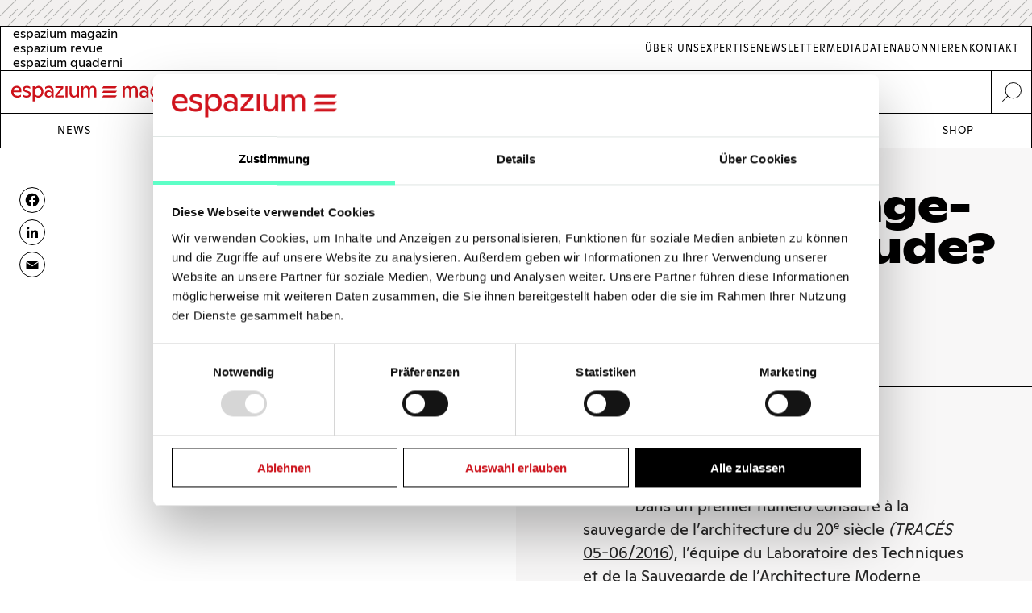

--- FILE ---
content_type: text/html; charset=UTF-8
request_url: https://www.espazium.ch/de/node/10301
body_size: 19272
content:
<!DOCTYPE html>
<html  lang="de" dir="ltr" prefix="og: https://ogp.me/ns#">
	<head>
		<meta charset="utf-8" />
<script type="text/javascript" id="Cookiebot" src="https://consent.cookiebot.com/uc.js" data-cbid="d747c635-734c-441e-93bb-e2d814d479c5" async="async" data-culture="de"></script>
<noscript><style>form.antibot * :not(.antibot-message) { display: none !important; }</style>
</noscript><script async src="https://www.googletagmanager.com/gtag/js?id=UA-29803647-1" type="text/plain" data-cookieconsent="statistics"></script>
<script type="text/plain" data-cookieconsent="statistics">window.dataLayer = window.dataLayer || [];function gtag(){dataLayer.push(arguments)};gtag("js", new Date());gtag("set", "developer_id.dMDhkMT", true);gtag("config", "UA-29803647-1", {"groups":"default","anonymize_ip":true,"page_placeholder":"PLACEHOLDER_page_path","allow_ad_personalization_signals":false});gtag("config", "G-FXFSEB6PWE", {"groups":"default","page_placeholder":"PLACEHOLDER_page_location","allow_ad_personalization_signals":false});gtag("config", "G-30DBMSX97Z", {"groups":"default","page_placeholder":"PLACEHOLDER_page_location","allow_ad_personalization_signals":false});</script>
<meta name="description" content="Editorial de Cedric van der Poel du 19/2016" />
<meta http-equiv="content-language" content="fr" />
<meta name="robots" content="index, follow" />
<link rel="canonical" href="https://www.espazium.ch/fr/actualites/vers-un-changement-dattitude" />
<link rel="image_src" href="https://espazium.s3.eu-central-1.amazonaws.com/files/migration/images/57ecb76fdae85.jpg" />
<meta name="referrer" content="no-referrer" />
<meta property="og:site_name" content="Espazium" />
<meta property="og:type" content="article" />
<meta property="og:url" content="https://www.espazium.ch/fr/actualites/vers-un-changement-dattitude" />
<meta property="og:title" content="Vers un changement d&#039;attitude? | Espazium" />
<meta property="og:description" content="Editorial de Cedric van der Poel du 19/2016" />
<meta property="og:image" content="https://espazium.s3.eu-central-1.amazonaws.com/files/styles/facebook/public/migration/images/57ecb76fdae85.jpg?itok=7UbBlwNI" />
<meta property="og:image:type" content="image/jpeg" />
<meta property="og:image:width" content="1200" />
<meta property="og:image:height" content="630" />
<meta property="og:updated_time" content="2019-03-21T15:55:20+0100" />
<meta property="og:image:alt" content="Espazium Logo" />
<meta property="og:locale" content="de_CH" />
<meta property="article:author" content="" />
<meta property="article:tag" content="TSAM" />
<meta property="article:tag" content="Patrimoine" />
<meta property="article:tag" content="EPFL" />
<meta property="article:published_time" content="2016-09-29T10:09:00+0200" />
<meta property="article:modified_time" content="2016-10-02T12:18:35+0200" />
<meta name="twitter:card" content="summary_large_image" />
<meta name="twitter:description" content="Editorial de Cedric van der Poel du 19/2016" />
<meta name="twitter:title" content="Vers un changement d&#039;attitude? | Espazium" />
<meta name="twitter:site" content="@TEC21_Heft" />
<meta name="twitter:image" content="https://espazium.s3.eu-central-1.amazonaws.com/files/styles/twitter/public/migration/images/57ecb76fdae85.jpg?itok=Elnni1mo" />
<meta name="twitter:image:height" content="512" />
<meta name="twitter:image:width" content="1024" />
<meta name="twitter:image:alt" content="Espazium Logo" />
<meta name="Generator" content="Drupal 10 (Thunder | https://www.thunder.org); Commerce 2" />
<meta name="MobileOptimized" content="width" />
<meta name="HandheldFriendly" content="true" />
<meta name="viewport" content="width=device-width, initial-scale=1.0" />
<link rel="alternate" hreflang="de" href="https://www.espazium.ch/de/node/10301" />
<link rel="alternate" hreflang="fr" href="https://www.espazium.ch/fr/actualites/vers-un-changement-dattitude" />
<link rel="alternate" hreflang="it" href="https://www.espazium.ch/it/node/10301" />
<link rel="icon" href="/themes/espazium_website/favicon.ico" type="image/vnd.microsoft.icon" />
<script>window.a2a_config=window.a2a_config||{};a2a_config.callbacks=[];a2a_config.overlays=[];a2a_config.templates={};</script>

			<title>Vers un changement d&#039;attitude? | Espazium</title>
			<link rel="stylesheet" media="all" href="https://espazium.s3.eu-central-1.amazonaws.com/files/css/optimized/css_oGAtFy4AHPN1v5Ba8NX5THdRNoxCC3jxH5DzjQEc5Bo.PCCOVE1CJekneHrkkx_pFt_Um5MTKur36kRS8Y4X8f0.css?t95701" />
<link rel="stylesheet" media="all" href="https://espazium.s3.eu-central-1.amazonaws.com/files/css/optimized/css_7OVIFtpKRSgcr7ToDXvJS-z2V-m7I60fdhaohOXkkVc.pd6NyrlyehmGu-Dy21Lc_FEiFseteW1WFM6MaWaDbqQ.css?t95701" />
<link rel="stylesheet" media="all" href="https://espazium.s3.eu-central-1.amazonaws.com/files/css/optimized/css_4jyfwVGiOATbzj8BXEt3AyDCS9uDMJHE9ku9HANWVmY.0Ugj_NWK6HAUubbccKkH6VuU11InRh9GhWOzthY1wrY.css?t95701" />
<link rel="stylesheet" media="all" href="https://espazium.s3.eu-central-1.amazonaws.com/files/css/optimized/css_UFwH40AsekoCO1d_Mlb-ttGLMbHn5r8AiM62NMrQHG8.XFs2G0Xzoh99dDZ9ZLnx8bJZhWTh0IH_NHeC1_Y_39o.css?t95701" />
<link rel="stylesheet" media="all" href="https://espazium.s3.eu-central-1.amazonaws.com/files/css/optimized/css_p27LEKNhVjIu6q4njz0AsgaNSbedHxJsHgoGNTDqkyE.uFvgAuSBDIEBALqmvSUnUFaqKhP0TMRboPSZoGm_qJw.css?t95701" />
<link rel="stylesheet" media="all" href="https://espazium.s3.eu-central-1.amazonaws.com/files/css/optimized/css_e4nObpCwcqPFmWnsVkcDPw07xpW6XI0sDR8sQ7nrZHI.t5CMDm2EyK5_x3SwvTc1fcvpI_gAXDMLqdd-zL3stSI.css?t95701" />
<link rel="stylesheet" media="all" href="https://espazium.s3.eu-central-1.amazonaws.com/files/css/optimized/css_VrntoXcj749zX_DLn6F3XAJJlx8Doov7Cxvn6UE_xII.FngsHD5-aLhqgx3614_3OGRmaAk93mqfauDuoctRirM.css?t95701" />
<link rel="stylesheet" media="all" href="https://espazium.s3.eu-central-1.amazonaws.com/files/css/optimized/css_BEiKI-sSrnMolOLIAvFAyRSCUIvzOzERh-x8KtRspb8.lpvvcsWWkYX23ZLAEI_LyLauX7h0cJg8WJfGvIMkxdM.css?t95701" />
<link rel="stylesheet" media="all" href="https://espazium.s3.eu-central-1.amazonaws.com/files/css/optimized/css_tRiTzwY-y7oJPVQ2cDRcWo8L5VnX4UeZpM54VNX4mfA.9oNV1oXvVTv_99sMQ4zsJTivgKPBvCG5Vsvc3BcmfA8.css?t95701" />
<link rel="stylesheet" media="all" href="https://espazium.s3.eu-central-1.amazonaws.com/files/css/optimized/css_MCBf5x0Hcn20apzeyi3CIWRnsz-ed1xtSKJKZdLSsaQ.5YAf-jAGuYUimpwYcmJzLMsaoEhfI04hAzuDTE2QLuo.css?t95701" />
<link rel="stylesheet" media="all" href="https://espazium.s3.eu-central-1.amazonaws.com/files/css/optimized/css_7pLrNVwYagDEUKLtNim5twz-DgTgtu71RJkVXEMMTic._ZDznDHUrZp-iJj8lQsS4dDwA9Te81o9dg84-BRLo-U.css?t95701" />
<link rel="stylesheet" media="all" href="https://espazium.s3.eu-central-1.amazonaws.com/files/css/optimized/css_1YbAtEXTvYP98VOD-8fOMehNDGa_McksrCQuiN1fNxc.rf1sN1ngM_g-DLvPVkyXY_AXqOQ0LZX_mi9UHl35REo.css?t95701" />
<link rel="stylesheet" media="all" href="https://espazium.s3.eu-central-1.amazonaws.com/files/css/optimized/css_ryFgAfQxuW-SDtLDazIUtmzFaJ4otMJ5xfxv7eeFatw.nOn59d6Vp9wq0VkanTlghIpiubqeIf2PuihbPBtGgb4.css?t95701" />
<link rel="stylesheet" media="all" href="https://espazium.s3.eu-central-1.amazonaws.com/files/css/optimized/css_OXPKhYHVfCNeEN50G-wBJvv8snOTfYIoEHHhWEtFX9Y.3veHSrXeKVKRZ68ZFxLU8eowTkRbcKag4Wv-Ma5Wk40.css?t95701" />
<link rel="stylesheet" media="all" href="https://espazium.s3.eu-central-1.amazonaws.com/files/css/optimized/css_-Eu_sx64dYs6P2OkD2BTn8E5VxS1bTOtQD3gWradwks.OJqbEIRKR3kd2sTMqVLo2hzK5JIj1ZaDGDG5DoLM3E0.css?t95701" />
<link rel="stylesheet" media="all" href="https://espazium.s3.eu-central-1.amazonaws.com/files/css/optimized/css_fXRLqrbPY73uKNswBXZIVLqxkQixiClQfBj86KQ0RTg.skUe2e3ux6i6cRfiMU3Dza27yled1VhwXQB40Bmt99U.css?t95701" />
<link rel="stylesheet" media="all" href="https://espazium.s3.eu-central-1.amazonaws.com/files/css/optimized/css_iCmD2gwqyO95Pg4vjSsPnYq2_vSCuAAXsFT07cBljro.yH_0SjA7CJFbw2QzEKOMPu7fbCr_YxEMS1BGqaQY-fU.css?t95701" />
<link rel="stylesheet" media="all" href="https://espazium.s3.eu-central-1.amazonaws.com/files/css/optimized/css_pqM8QwBimiKVdW4BZLIsbGmI_M2Py_-WM-Pbxd03GcY.st2bJcfllCqcUcfh_75ImdR_xaFrmQf4sUtB0PhatL8.css?t95701" />
<link rel="stylesheet" media="all" href="https://espazium.s3.eu-central-1.amazonaws.com/files/css/optimized/css_-D4ujdeBFP1-DsgAo3HudmIZ9-95CY4ni_XuOQt8Pgo.luIfyxTrl-NRPOWjrtUgUlLVkjaqu-i5Rk7mgvU6D4Q.css?t95701" />
<link rel="stylesheet" media="all" href="https://espazium.s3.eu-central-1.amazonaws.com/files/css/optimized/css_8sxcvlsnVk1YSNluGX4psShwFY5h08PTd5pXM0F4kOM.T6FwaOxeik-517Thlgdt-XJQuhuloK1y5oa0tfQtA4c.css?t95701" />
<link rel="stylesheet" media="all" href="https://espazium.s3.eu-central-1.amazonaws.com/files/css/optimized/css_Z9zloK0_8yvKq-Yv3_1x_9UQdgNSToTIL1abIdzelAw.PdrHN_k2VUmvdLCk5dGcDoaAIr4XZOLyG1SaX3uBGAU.css?t95701" />
<link rel="stylesheet" media="all" href="https://espazium.s3.eu-central-1.amazonaws.com/files/css/optimized/css_UWqNrhiDYx6-6iJDXNbpXZdDzjRiYGswxyLsDCybTg8.FiGcieTIVXnNyh5UYQzkzaAfs_Tr31kxZQc7P1fdx1A.css?t95701" />
<link rel="stylesheet" media="all" href="https://espazium.s3.eu-central-1.amazonaws.com/files/css/optimized/css_E2PJN9F2TaEsMkXIU5Vlpc6yRvlogQuH36LxRVmib2w.4MwGvObIH9umMM4xcNt1ScKkEhhA2NL2UFMmSACh5gM.css?t95701" />
<link rel="stylesheet" media="all" href="https://espazium.s3.eu-central-1.amazonaws.com/files/css/optimized/css_Tq_e51rlRQ7UypCkXUXRvxolxyddlrUvSO_oWSwclJw.Fxaj1CW6joQb6ZInXmb74qAMFLqJEJ7b8B6olH5yUR8.css?t95701" />
<link rel="stylesheet" media="all" href="https://espazium.s3.eu-central-1.amazonaws.com/files/css/optimized/css_3akVOts91mrU4ZFsH-PIwgWUuZ3NKOOTzMYWluXf5BI.wPgUNztmcad11_bBih-kxExtoNRxw4CHQolvv7aKZLA.css?t95701" />
<link rel="stylesheet" media="all" href="https://espazium.s3.eu-central-1.amazonaws.com/files/css/optimized/css_3aNqAGllimSsH7rqC62wJ84uiEfnvalUvTtN2u8eK_s.Vj89pLJ5omuUvd-k3sJ2E8bxszp-MsGZ9pz1Y8Py-h8.css?t95701" />
<link rel="stylesheet" media="all" href="https://espazium.s3.eu-central-1.amazonaws.com/files/css/optimized/css_F3arLWD4lvhWgCSaOYUPygnt8WLE9P-25huCAcPPHec.tfeZjn6-KqzBU6GpLL5O3wcj7JQtgDnkS5N5AsViK-g.css?t95701" />
<link rel="stylesheet" media="all" href="https://espazium.s3.eu-central-1.amazonaws.com/files/css/optimized/css_aizgQwHyTbvJYLfpa5l1LKLJjh3whFF4X29pyAegq9s.PPiWtnHiuuhyMef8U6I0_ZdhdWIb41L-DseyW-aJOVs.css?t95701" />
<link rel="stylesheet" media="all" href="https://espazium.s3.eu-central-1.amazonaws.com/files/css/optimized/css_TdOpseEW-MbkfsV7lETNCQPpNJ6lBtZ5hmx6HGN1Iww.AIzxeKliEx4mtjlQpNS-Xeab_ULb908nJjrl-TEuqOs.css?t95701" />
<link rel="stylesheet" media="all" href="https://espazium.s3.eu-central-1.amazonaws.com/files/css/optimized/css_SMg-CCcNUHC5uhx-8S-9v7LbTbb1BMdPFp4zlShYLP4.FfhmVFxmQIv3wryfxMSzwjMoLAmd15Vyy1rykgjwcpk.css?t95701" />
<link rel="stylesheet" media="all" href="https://espazium.s3.eu-central-1.amazonaws.com/files/css/optimized/css_6SEUj48asR0-Eip0Y-gsJUbwfSdGWXwK9T2jZcWg7zU.hkIa5P68Dtzo54natV-GsZBzVLQD68DM7AgEmMwFWag.css?t95701" />
<link rel="stylesheet" media="all" href="https://espazium.s3.eu-central-1.amazonaws.com/files/css/optimized/css_G-CXkdby828CpwKFzkt2-MCmu1mNuB9YMgOBPE2Q7gE.7Gb2azqj9SoTbfnjTfaXdLZKsxbsMbsCbB7zxqU__vY.css?t95701" />
<link rel="stylesheet" media="all" href="https://espazium.s3.eu-central-1.amazonaws.com/files/css/optimized/css_fQltm2xSJTv_hRym85rwFfD4TZw-srO5OGXteyMqvUQ.ckObjT-Gk3ytjO7biiRHFBTgK7QdF1a0cxfyy-DvcKo.css?t95701" />
<link rel="stylesheet" media="all" href="https://espazium.s3.eu-central-1.amazonaws.com/files/css/optimized/css_gl7YikRUn2lzztpATMBQwGIB2Hdys4Q-HB2kIOr81r8.aO0HKAbtXm4Y8Uj3py7u_5HDeE5sJOuLBxe8WjhFeBQ.css?t95701" />
<link rel="stylesheet" media="all" href="https://espazium.s3.eu-central-1.amazonaws.com/files/css/optimized/css_nZGQUo1A1k747SF56RjcKfF9mXN6q1oMumu3zmrHO7E.WLI4lJBWNPVOg53uXAFRHXkrYVFdiNM1B-jGQARcPzs.css?t95701" />
<link rel="stylesheet" media="all" href="https://espazium.s3.eu-central-1.amazonaws.com/files/css/optimized/css_D5tAKRx8Zg5eUJuNC5BcT9k5Ok14Il0uJjXc4ssFfxw.92RzZNN12CjE1fAyYv8xtJVxSsVHRnx2PBAJ61Fo-VE.css?t95701" />
<link rel="stylesheet" media="all" href="https://espazium.s3.eu-central-1.amazonaws.com/files/css/optimized/css_8P77ECh0F-W_3nRM2mqAxqYwr9FbvZRYCNmpejGn0LU.xNquhoca82rTxByBWDzJNfOavKePAcx8B2-w6rJV2tE.css?t95701" />
<link rel="stylesheet" media="all" href="https://espazium.s3.eu-central-1.amazonaws.com/files/css/optimized/css_kMvBnhhNR-AcmRmXKQaNNmaaKGjraGvf6OI_SIUZJWA.yTPuG_udmdt8ADqnElYp0U2D54q550vQ35F5bVrK2DM.css?t95701" />
<link rel="stylesheet" media="all" href="https://espazium.s3.eu-central-1.amazonaws.com/files/css/optimized/css_JV0UpxcGViHTvNts94-Ly8e4MsFUXvHKHhVHN_Rfcds.NhJ2toO2qatc-z4CU4WUnJ4R3tWj-0zRjH7B-pC7hSQ.css?t95701" />
<link rel="stylesheet" media="all" href="https://espazium.s3.eu-central-1.amazonaws.com/files/css/optimized/css_8Da1pLaS07D7l2Bzq0qafemmvvu1NKU8foUuDOq8fSg.bi-pcX7OXc4alb5kGwJscIUcjkzEDRUEGoQo33wR1XY.css?t95701" />
<link rel="stylesheet" media="all" href="https://espazium.s3.eu-central-1.amazonaws.com/files/css/optimized/css_oOSB6GWkoidFapesPGPlOGgX7dEppG8RsKpxaxt-TUE.2v53kU_dhDR19gUV2HO8ll_mL64Lo87Sw6ZVuARfT9Q.css?t95701" />
<link rel="stylesheet" media="all" href="https://espazium.s3.eu-central-1.amazonaws.com/files/css/optimized/css_5A-bp31cxfak1OmcC4LdTWTjS4xAfLB-fE_hPI7ENxE.JFr59KrdswgaF6wBG8cN9Zk52jhxovZRHN7_qtZeuzE.css?t95701" />
<link rel="stylesheet" media="all" href="https://espazium.s3.eu-central-1.amazonaws.com/files/css/optimized/css_D4lwwwlFxTqrBU8bBu68unyr-bOvX9mrsiKm9sWzW-U.HMi-ZgPRkxFh3vYgg3PQ5sIDRvSkya0Tefocv0vKOHU.css?t95701" />
<link rel="stylesheet" media="all" href="https://espazium.s3.eu-central-1.amazonaws.com/files/css/optimized/css_5cUPYqbCgs9GPMcowlcoCmT2ZpGTZEvzIS7ez_JHtKg.C3OVGLMGrNWVyOOQCa8Nvt9rW5yxRzPxiEki6jAvblg.css?t95701" />
<link rel="stylesheet" media="all" href="https://espazium.s3.eu-central-1.amazonaws.com/files/css/optimized/css_vEJPiadbvIeKNyzY8tccT-VplqMgB9EjnYadgtiXS9w.JfNtk6PeINULULm7LqiY5ojVDST65slBl6VS0rgFW3E.css?t95701" />
<link rel="stylesheet" media="all" href="https://espazium.s3.eu-central-1.amazonaws.com/files/css/optimized/css_fiEUcJNy57oBp90qybstnIEGl0B5wUJI1UO_BN5x8qc.de2_5EbiVhdh5swZyM5MIAJDo36lEHkBwkEknOj38y0.css?t95701" />
<link rel="stylesheet" media="all" href="https://espazium.s3.eu-central-1.amazonaws.com/files/css/optimized/css_po3cBYBOveGTT8-LX3C54TyhOZJ7vTXw2LFEruYTmCQ.D2IqcjWfvH_HkCR1jyWsiS6GDWu2Va2FwzHb8G35FaE.css?t95701" />
<link rel="stylesheet" media="all" href="https://espazium.s3.eu-central-1.amazonaws.com/files/css/optimized/css_UyGAAWAn-GWqiEvQabRJribBf5ez9Nz2cGP6SNc_SS8.KCxo318EDcjvzxAG0gYiwU4JzTPwYL_b0TqIvIZTJGk.css?t95701" />
<link rel="stylesheet" media="all" href="https://espazium.s3.eu-central-1.amazonaws.com/files/css/optimized/css_8CBqHQLQNY9WR8RJqf_DukwRLXLkMKFhF-vJfXXk4g8.J-6c9qBjCLb_TCGiVUudTPrHKFjGoXW-QAZgN-gz5Ms.css?t95701" />
<link rel="stylesheet" media="all" href="https://espazium.s3.eu-central-1.amazonaws.com/files/css/optimized/css_L6DRVNG1Cwebk98OV4O3YKPXKrilso1S0SNjM1Zgt7o.kktORUbsplUNb-7ZjT92pFkJqYQsyXKDQtNEvAQfPoU.css?t95701" />
<link rel="stylesheet" media="all" href="https://espazium.s3.eu-central-1.amazonaws.com/files/css/optimized/css_DiD3t5Wg2BB3eb_M4ZlNTG6pS26XKrc7vUVJ6ALZzak.TH1HFLQv0E3ZdEJY-CVu4RMK12IjIaQ6qNcv7IHXE_8.css?t95701" />
<link rel="stylesheet" media="all" href="https://espazium.s3.eu-central-1.amazonaws.com/files/css/optimized/css_lOMR9BPRn9ZNUwI2IFtEnU42cLyNSTsXURasdXNpNRg.oQe13NiARX2sBOXb-aLHp92wLglYRs-XYBEliR4fbGI.css?t95701" />
<link rel="stylesheet" media="all" href="https://espazium.s3.eu-central-1.amazonaws.com/files/css/optimized/css_ZHAQpJj330PykBZ916D1xft3FqCKkTO4zah76eoZHlA.kHWsMETHplje92SR41Ifubgtrem7AOuzW1xBFgAXSC8.css?t95701" />
<link rel="stylesheet" media="all" href="https://espazium.s3.eu-central-1.amazonaws.com/files/css/optimized/css_7r9cu6VTFAm62L340dQcgF6Ao-_5UrlC9D6AqApJXZA.c4afKDYoMg1WLFkV4okTqhKcEfUsG1JZWpELn70qOe0.css?t95701" />
<link rel="stylesheet" media="all" href="https://espazium.s3.eu-central-1.amazonaws.com/files/css/optimized/css_rDBzHwkmYiLMfhzc4Ns4W8n2Jyw_BHE_IkZWyBYJEMU.bPAS7ibHMmlyjHK7APbEOIUZ_d565QQEhljCe6XlwF4.css?t95701" />

				
					<meta name="theme-color" content="#000000"/>
				</head>
				<body  class="path-entity-node-canonical path-node page-node-type-article">
					<a href="#main-content" class="visually-hidden focusable skip-link">
						Skip to main content
					</a>
					
					  <div class="dialog-off-canvas-main-canvas" data-off-canvas-main-canvas>
    

<div class="layout-container">

			<div class="adbanner advertisement js-advertisement" data-advert-type="maxiboard">
			<div class="advertisement__wrapper">
				<p class="advertisement__label sr-only">
					Werbung				</p>
				<div class="advertisement__body" id="ad_maxiboard"></div>
			</div>
		</div>
	
	<div class="esp-main-navigation">
			<section  class="region region-precontent">
		<div class="region-precontent--wrapper">
			<div class="precontent__logo">
				<a href="https://www.espazium.ch/de" class="site-logo">
          <img src="/themes/espazium_website/src/images/logo-espazium-magazin.svg" alt="Espazium" title="Espazium">
				</a>
			</div>
			<div class="precontent__message">
				Baukultur seit 1874			</div>
			<div class="precontent__content">
				<a href="https://www.espazium.ch/de/search" class="region-precontent--search">
					<img src="/themes/espazium_website/src/images/icon-search.svg" alt="Suche" title="Suche">
				</a>
			</div>
		</div>
		<div class="region-precontent--blocks">
			<div class="language-switcher-language-url block block-language block-language-blocklanguage-interface" id="block-precontent-language-switcher" role="navigation">
  
    
        		<ul  class="links"><li hreflang="de" data-drupal-link-system-path="node/10301" class="de is-active" aria-current="page"><a href="/de"
							class="language-link"
							aria-label="German"
							title="German"
							hreflang="de"
						>
              <span class="language-link__header-title">espazium magazin</span>
              <span class="language-link__simple-title">de</span>
						</a></li><li  hreflang="fr" data-drupal-link-system-path="node/10301" class="fr"><a href="/fr"
							class="language-link"
							aria-label="French"
							title="French"
							hreflang="fr"
						>
              <span class="language-link__header-title">espazium revue</span>
              <span class="language-link__simple-title">fr</span>
						</a></li><li  hreflang="it" data-drupal-link-system-path="node/10301" class="it"><a href="/it"
							class="language-link"
							aria-label="Italian"
							title="Italian"
							hreflang="it"
						>
              <span class="language-link__header-title">espazium quaderni</span>
              <span class="language-link__simple-title">it</span>
						</a></li></ul>
	
  </div>
<nav role="navigation" aria-labelledby="block-secondary-navigation-menu" id="block-secondary-navigation" class="block block-menu navigation menu--secondary-navigation">
            
  <h2 class="visually-hidden" id="block-secondary-navigation-menu">Secondary Navigation</h2>
  

        
              <ul class="menu">
                    <li aria-label="Link to Über Uns" class="menu-item">
        <a href="/de/espazium-magazin" aria-label="Link Über Uns" title="Über Uns">Über Uns</a>
              </li>
                <li aria-label="Link to Expertise" class="menu-item">
        <a href="/de/services" aria-label="Link Expertise" title="Expertise">Expertise</a>
              </li>
                <li aria-label="Link to Newsletter" class="menu-item">
        <a href="/de/newsletter" aria-label="Link Newsletter" title="Newsletter">Newsletter</a>
              </li>
                <li aria-label="Link to Mediadaten" class="menu-item">
        <a href="/de/inserieren" aria-label="Link Mediadaten" title="Mediadaten">Mediadaten</a>
              </li>
                <li aria-label="Link to Abonnieren" class="menu-item">
        <a href="/de/abonnieren" aria-label="Link Abonnieren" title="Abonnieren">Abonnieren</a>
              </li>
                <li aria-label="Link to Kontakt" class="menu-item">
        <a href="/de/kontakt" aria-label="Link Kontakt" title="Kontakt">Kontakt</a>
              </li>
        </ul>
  


  </nav>

		</div>
	</section>

			<nav  class="region region-navigation">

		<div class="nav-primary-mobile-header">
			<a href="https://www.espazium.ch/de" class="site-logo-mobile">
				<img src="/themes/espazium_website/src/images/logo-espazium-magazin.svg" alt="Espazium" title="Espazium">
			</a>
			<a class="btn-toggle-nav-primary js-toggle-nav-primary" href="#">
				Menu
			</a>
			<a href="https://www.espazium.ch/de/search"  class="region region-navigation site-search">
				<img src="/themes/espazium_website/src/images/icon-search.svg" alt="Suche" title="Suche">
			</a>
		</div>

		<div class="region-navigation--blocks">
			<nav role="navigation" aria-labelledby="block-main-navigation-menu" id="block-main-navigation" class="block block-menu navigation menu--main">
            
  <h2 class="visually-hidden" id="block-main-navigation-menu">Main navigation</h2>
  

        
              <ul class="menu">
                    <li aria-label="Link to News" class="menu-item">
        <a href="/de/aktuelles" aria-label="Link News" title="News">News</a>
              </li>
                <li aria-label="Link to Dossiers" class="menu-item">
        <a href="/de/dossiers" aria-label="Link Dossiers" title="Dossiers">Dossiers</a>
              </li>
                <li aria-label="Link to Competitions" class="menu-item">
        <a href="https://competitions.espazium.ch/de" aria-label="Link Competitions" title="Competitions">Competitions</a>
              </li>
                <li aria-label="Link to Education" class="menu-item">
        <a href="https://education.espazium.ch/de" aria-label="Link Education" title="Education">Education</a>
              </li>
                <li aria-label="Link to Events" class="menu-item">
        <a href="http://events.espazium.ch/" aria-label="Link Events" title="Events">Events</a>
              </li>
                <li aria-label="Link to Jobs" class="menu-item">
        <a href="/de/stellen" aria-label="Link Jobs" title="Jobs">Jobs</a>
              </li>
                <li aria-label="Link to Shop" class="menu-item">
        <a href="/de/publikationen" aria-label="Link Shop" title="Shop">Shop</a>
              </li>
        </ul>
  


  </nav>

		</div>
		
		
	</nav>

	</div>

	<header role="banner">
				
	</header>

	

	

	<main class="page__main" role="main">
		<a id="main-content" tabindex="-1"></a>
				<div class="layout-content">
							  <div class="region region-content">
    <div data-drupal-messages-fallback class="hidden"></div><div id="block-main-page-content" class="block block-system block-system-main-block">
  
    
          <article lang="fr" class="article article--full node--full node node--type-article node--view-mode-full with-aside">
        <div class="node__header">
            <div class="node__header__inner">
                                                        
                    <h1 class="node__title manual-hyphens">
                        <meta http-equiv="Content-Type" content="text/html;charset=utf-8" />Vers un ch&shy;an&shy;ge&shy;ment d'at&shy;ti&shy;tu&shy;de?
                    </h1>
                    
<div  class=" group-header">
    
  <div class="field-lead-text field field--name-field-lead-text field--type-text-long field--label-hidden field__item">
    <div class="field__inner">
      <div class="field__content">
        <p>Editorial du 19/2016</p>
      </div>
    </div>
  </div>



<div  class=" group-metabox">
    
  <div class="field-article-category field field--name-field-article-category field--type-entity-reference field--label-hidden field__items">
                  <div class="field__item"><a href="/fr/actualites/traces" hreflang="fr">Tracés</a></div>
            </div>



<div  class=" group-authoring">
    
<div  class=" group-dates">
    
  <div class="field-publishing-date field field--name-field-publishing-date field--type-datetime field--label-above">
    <div class="field__label">Publikationsdatum</div>
              <div class="field__item">29-09-2016</div>
          </div>

  <div class="field-authored-date field field--name-field-authored-date field--type-datetime field--label-above">
    <div class="field__label">Revision</div>
              <div class="field__item">02-10-2016</div>
          </div>

  </div>
  </div>
  </div>
  </div>
                                        
                            </div>
        </div>
                    <div class="node__aside">
                <div class="node__aside__inner">
                    
<div  class=" group-aside">
    
<div  class="field-media-gallery group-gallery">
    
<div  class=" group-wrapper">
    <div data-media-gallery class="slick blazy blazy--media slick--field slick--field-media-gallery slick--field-media-gallery--full is-b-captioned unslick slick--skin--default slick--optionset--thunder-gallery slick--less slick--media" data-blazy="">

		<div class="slide__shadow">
														<div class="slide__media">
			    <div data-b-token="b-20531309b9a" class="media media--blazy media--slick media--switch media--switch--media media--bundle--image media--image media--responsive is-b-loading">  <picture>
                  <source srcset="about:blank" media="only screen and (min-width: 120em)" type="image/jpeg" width="940" height="940" data-srcset="https://espazium.s3.eu-central-1.amazonaws.com/files/styles/espazium_940px_height/public/migration/images/57ecb76fdae85.jpg?itok=bhNs-CJH 1x, https://espazium.s3.eu-central-1.amazonaws.com/files/styles/espazium_1880px_height/public/migration/images/57ecb76fdae85.jpg?itok=LFJrFEnD 2x"/>
              <source srcset="about:blank" media="only screen and (min-width: 48em)" type="image/jpeg" width="610" height="610" data-srcset="https://espazium.s3.eu-central-1.amazonaws.com/files/styles/espazium_610px_height/public/migration/images/57ecb76fdae85.jpg?itok=OAZG_bDc 1x, https://espazium.s3.eu-central-1.amazonaws.com/files/styles/espazium_1220px_height/public/migration/images/57ecb76fdae85.jpg?itok=776oIZuj 2x"/>
              <source srcset="about:blank" media="only screen and (min-width: 36em)" type="image/jpeg" width="470" height="470" data-srcset="https://espazium.s3.eu-central-1.amazonaws.com/files/styles/espazium_470px_height/public/migration/images/57ecb76fdae85.jpg?itok=a2ZmX1NB 1x, https://espazium.s3.eu-central-1.amazonaws.com/files/styles/espazium_940px_height/public/migration/images/57ecb76fdae85.jpg?itok=bhNs-CJH 2x"/>
              <source srcset="about:blank" media="only screen and (min-width: 30em)" type="image/jpeg" width="320" height="320" data-srcset="https://espazium.s3.eu-central-1.amazonaws.com/files/styles/espazium_320px_height/public/migration/images/57ecb76fdae85.jpg?itok=xVAIhBLb 1x, https://espazium.s3.eu-central-1.amazonaws.com/files/styles/espazium_610px_height/public/migration/images/57ecb76fdae85.jpg?itok=OAZG_bDc 2x"/>
              <source srcset="about:blank" media="only screen and (min-width: 20em)" type="image/jpeg" width="280" height="280" data-srcset="https://espazium.s3.eu-central-1.amazonaws.com/files/styles/espazium_280px_height/public/migration/images/57ecb76fdae85.jpg?itok=mEs6718W 1x, https://espazium.s3.eu-central-1.amazonaws.com/files/styles/espazium_550px_height/public/migration/images/57ecb76fdae85.jpg?itok=xDq-KF4K 2x"/>
                  <img decoding="async" class="media__element b-lazy b-responsive" loading="lazy" data-src="https://espazium.s3.eu-central-1.amazonaws.com/files/migration/images/57ecb76fdae85.jpg" src="data:image/svg+xml;charset=utf-8,%3Csvg%20xmlns%3D&#039;http%3A%2F%2Fwww.w3.org%2F2000%2Fsvg&#039;%20viewBox%3D&#039;0%200%201%201&#039;%2F%3E" width="280" height="280" alt="57ecb76fdae85.jpg" />

  </picture>
        </div>
  
		</div>
	
					</div>
				</div>

	<section id="wrapper-slider-full" data-espazium="slick">
		<div class="modal--wrapper">
			<header class="slick-header">
				<div class="slick-header--controllers">
					<button class="js-close-fullgallery">
						ESC
					</button>
				</div>
			</header>
			<div id="espazium-slider">
									

<div class="slide__content">
		            			    <div data-b-token="b-20531309b9a" class="media media--blazy media--slick media--switch media--switch--media media--bundle--image media--image media--responsive is-b-loading">  <picture>
                  <source srcset="about:blank" media="only screen and (min-width: 120em)" type="image/jpeg" width="940" height="940" data-srcset="https://espazium.s3.eu-central-1.amazonaws.com/files/styles/espazium_940px_height/public/migration/images/57ecb76fdae85.jpg?itok=bhNs-CJH 1x, https://espazium.s3.eu-central-1.amazonaws.com/files/styles/espazium_1880px_height/public/migration/images/57ecb76fdae85.jpg?itok=LFJrFEnD 2x"/>
              <source srcset="about:blank" media="only screen and (min-width: 48em)" type="image/jpeg" width="610" height="610" data-srcset="https://espazium.s3.eu-central-1.amazonaws.com/files/styles/espazium_610px_height/public/migration/images/57ecb76fdae85.jpg?itok=OAZG_bDc 1x, https://espazium.s3.eu-central-1.amazonaws.com/files/styles/espazium_1220px_height/public/migration/images/57ecb76fdae85.jpg?itok=776oIZuj 2x"/>
              <source srcset="about:blank" media="only screen and (min-width: 36em)" type="image/jpeg" width="470" height="470" data-srcset="https://espazium.s3.eu-central-1.amazonaws.com/files/styles/espazium_470px_height/public/migration/images/57ecb76fdae85.jpg?itok=a2ZmX1NB 1x, https://espazium.s3.eu-central-1.amazonaws.com/files/styles/espazium_940px_height/public/migration/images/57ecb76fdae85.jpg?itok=bhNs-CJH 2x"/>
              <source srcset="about:blank" media="only screen and (min-width: 30em)" type="image/jpeg" width="320" height="320" data-srcset="https://espazium.s3.eu-central-1.amazonaws.com/files/styles/espazium_320px_height/public/migration/images/57ecb76fdae85.jpg?itok=xVAIhBLb 1x, https://espazium.s3.eu-central-1.amazonaws.com/files/styles/espazium_610px_height/public/migration/images/57ecb76fdae85.jpg?itok=OAZG_bDc 2x"/>
              <source srcset="about:blank" media="only screen and (min-width: 20em)" type="image/jpeg" width="280" height="280" data-srcset="https://espazium.s3.eu-central-1.amazonaws.com/files/styles/espazium_280px_height/public/migration/images/57ecb76fdae85.jpg?itok=mEs6718W 1x, https://espazium.s3.eu-central-1.amazonaws.com/files/styles/espazium_550px_height/public/migration/images/57ecb76fdae85.jpg?itok=xDq-KF4K 2x"/>
                  <img decoding="async" class="media__element b-lazy b-responsive" loading="lazy" data-src="https://espazium.s3.eu-central-1.amazonaws.com/files/migration/images/57ecb76fdae85.jpg" src="data:image/svg+xml;charset=utf-8,%3Csvg%20xmlns%3D&#039;http%3A%2F%2Fwww.w3.org%2F2000%2Fsvg&#039;%20viewBox%3D&#039;0%200%201%201&#039;%2F%3E" width="280" height="280" alt="57ecb76fdae85.jpg" />

  </picture>
        </div>
  
	
        <div class="slick__caption-wrapper">
          <p class="slide__info">
        <span>
          1
          /
          1
        </span>
      </p>
            </div>
	</div>
							</div>
			<div id="espazium-slider-thumbnails" data-espazium-item-length="1">
									

<div class="slide__slide">
	<div class="slide__content">
		<div class="slide__shadow">
														    <div data-b-token="b-20531309b9a" class="media media--blazy media--slick media--switch media--switch--media media--bundle--image media--image media--responsive is-b-loading">  <picture>
                  <source srcset="about:blank" media="only screen and (min-width: 120em)" type="image/jpeg" width="940" height="940" data-srcset="https://espazium.s3.eu-central-1.amazonaws.com/files/styles/espazium_940px_height/public/migration/images/57ecb76fdae85.jpg?itok=bhNs-CJH 1x, https://espazium.s3.eu-central-1.amazonaws.com/files/styles/espazium_1880px_height/public/migration/images/57ecb76fdae85.jpg?itok=LFJrFEnD 2x"/>
              <source srcset="about:blank" media="only screen and (min-width: 48em)" type="image/jpeg" width="610" height="610" data-srcset="https://espazium.s3.eu-central-1.amazonaws.com/files/styles/espazium_610px_height/public/migration/images/57ecb76fdae85.jpg?itok=OAZG_bDc 1x, https://espazium.s3.eu-central-1.amazonaws.com/files/styles/espazium_1220px_height/public/migration/images/57ecb76fdae85.jpg?itok=776oIZuj 2x"/>
              <source srcset="about:blank" media="only screen and (min-width: 36em)" type="image/jpeg" width="470" height="470" data-srcset="https://espazium.s3.eu-central-1.amazonaws.com/files/styles/espazium_470px_height/public/migration/images/57ecb76fdae85.jpg?itok=a2ZmX1NB 1x, https://espazium.s3.eu-central-1.amazonaws.com/files/styles/espazium_940px_height/public/migration/images/57ecb76fdae85.jpg?itok=bhNs-CJH 2x"/>
              <source srcset="about:blank" media="only screen and (min-width: 30em)" type="image/jpeg" width="320" height="320" data-srcset="https://espazium.s3.eu-central-1.amazonaws.com/files/styles/espazium_320px_height/public/migration/images/57ecb76fdae85.jpg?itok=xVAIhBLb 1x, https://espazium.s3.eu-central-1.amazonaws.com/files/styles/espazium_610px_height/public/migration/images/57ecb76fdae85.jpg?itok=OAZG_bDc 2x"/>
              <source srcset="about:blank" media="only screen and (min-width: 20em)" type="image/jpeg" width="280" height="280" data-srcset="https://espazium.s3.eu-central-1.amazonaws.com/files/styles/espazium_280px_height/public/migration/images/57ecb76fdae85.jpg?itok=mEs6718W 1x, https://espazium.s3.eu-central-1.amazonaws.com/files/styles/espazium_550px_height/public/migration/images/57ecb76fdae85.jpg?itok=xDq-KF4K 2x"/>
                  <img decoding="async" class="media__element b-lazy b-responsive" loading="lazy" data-src="https://espazium.s3.eu-central-1.amazonaws.com/files/migration/images/57ecb76fdae85.jpg" src="data:image/svg+xml;charset=utf-8,%3Csvg%20xmlns%3D&#039;http%3A%2F%2Fwww.w3.org%2F2000%2Fsvg&#039;%20viewBox%3D&#039;0%200%201%201&#039;%2F%3E" width="280" height="280" alt="57ecb76fdae85.jpg" />

  </picture>
        </div>
  
	
					</div>
	</div>
</div>
							</div>
		</div>
	</section>

  </div>
  </div>
  </div>
                </div>
            </div>
                          <div class="node__social_share">
            <div class="node__social_share__inner">
              
<div  class=" group-social-share">
    <span class="a2a_kit a2a_kit_size_32 addtoany_list" data-a2a-url="https://www.espazium.ch/fr/actualites/vers-un-changement-dattitude" data-a2a-title="Vers un changement d&#039;attitude?"><a class="a2a_button_facebook"></a><a class="a2a_button_linkedin"></a><a class="a2a_button_email"></a></span>

  </div>
            </div>
          </div>
                            <div class="node__content">
                <div class="node__content__inner">
                    
<div  class=" group-content">
    
      <div class="field-paragraphs field field--name-field-paragraphs field--type-entity-reference-revisions field--label-hidden field__items">
              <div class="field__item">  <div class="paragraph-text paragraph-text--default paragraph paragraph--type--text paragraph--view-mode--default">
          
            <div class="field-text clearfix text-formatted field field--name-field-text field--type-text-long field--label-hidden field__item"><p>Dans un premier numéro consacré à la sauvegarde de l’architecture du 20<sup>e</sup> siècle <em>(<a href="https://www.espazium.ch/traces/archive/2016/05-06" target="_blank">TRACÉS </a></em><a href="https://www.espazium.ch/traces/archive/2016/05-06" target="_blank">05-06/2016</a>), l’équipe du Laboratoire des Techniques et de la Sauvegarde de l’Architecture Moderne (TSAM) de l’EPFL avait démontré, exemples à l’appui, que le projet de sauvegarde faisait partie intégrante du champ de l’architecture contemporaine. Loin d’être une pratique de conservation reconductible à l’identique et figée, le projet dans l’existant requiert des solutions respectueuses, pragmatiques et évolutives tributaires d’une profonde connaissance des dimensions historiques, sociales, techniques et esthétiques de l’objet en question. Sous la pression des nouvelles normes environnementales, de la densification et de l’évolution de nos modes de vies, une partie de la production architecturale de la seconde moitié du 20<sup>e</sup>&nbsp;siècle, représentant 60 % du bâti des villes suisses, doit être rénovée. A l’instar des deux concours que nous présentons dans ce numéro, la pratique de la mise en concurrence peut être un outil précieux pour l’élaboration de projets « raisonnables ». A condition qu’elle suive un processus exigeant tant au niveau de la procédure, contextuellement choisie, qu’au niveau des critères d’évaluation. Les projets lauréats, intelligemment minimalistes, des bureaux msv architectes pour la cité Carl-Vogt à Genève et Aeby Perneger pour l’Amphipôle de l’Université de Lausanne militent avec force et conviction pour la mise en œuvre de concours d’architecture de projets dans l’existant dont les programmes reposent sur des analyses multicritères révélant les spécificités constructives et matérielles des bâtiments à rénover. Ils soulignent également l’importance des critères d’évaluation qui ne peuvent être les mêmes que pour un projet neuf. Le détail et la matérialité reprennent leur droit sur l’image et la vision globale.</p>

<p>Espérons que l’esprit dont font preuve les deux projets présentés dans ce numéro n’est pas uniquement issue d’une conjoncture favorable, mais d’une tendance lourde qui soutiendra la prolifération de projets responsables et bienveillants dans lesquels, pour reprendre les mots de Franz Graf «la reconsidération de l’existant ne serait pas une limitation intellectuelle mais son contraire, l’art et la technique d’y déployer l’architecture».&nbsp;</p>
</div>
      
      </div>
</div>
          </div>
  
  <div class="field-tags field field--name-field-tags field--type-entity-reference field--label-above">
    <div class="field__label">Tags</div>
          <div class="field__items">
              <div class="field__item"><a href="/de/aktuelles/tsam" hreflang="de">TSAM</a></div>
          <div class="field__item"><a href="/de/aktuelles/patrimoine" hreflang="de">Patrimoine</a></div>
          <div class="field__item"><a href="/de/aktuelles/epfl" hreflang="de">EPFL</a></div>
              </div>
      </div>

  <div class="field-magazine field field--name-field-magazine field--type-entity-reference field--label-above">
    <div class="field__label">Magazine</div>
              <div class="field__item"><article>
                    <div class="title field field--name-title field--type-string field--label-hidden field__item"><a href="/fr/traces-tsam-sauvegarde-de-larchitecture-du-20e-siecle-2-2016-19" hreflang="fr">TSAM: sauvegarde de l&#039;architecture du 20e siècle #2</a></div>
            
            <div class="field-issue field field--name-field-issue field--type-string field--label-hidden field__item">19</div>
      </article>
</div>
          </div>

  </div>
                </div>
            </div>
            </article>

  <h2 class="view-title">
    <span>Verwandte Beiträge</span>
  </h2>
  <div class="views-element-container"><div class="view view-articles view-articles--related_items view-id-articles view-display-id-related_items js-view-dom-id-a75299fa1ceefde06769e6b084da355e6fcb39be3fb16a736037b1621e797a95">
  
    
      
      <div class="view-content">
      


                <div class="views-row">

  <article class="article article--teaser node--teaser node node--type-article node--with-media node--view-mode-teaser">
    <div  class="node__inner">

      
        
          <a href="/de/aktuelles/croitre-et-reduire-lequation-impossible" rel="bookmark" class="node__header">
            <div class="node__header__inner">
              
<div  class=" group-header">
    
            <div class="field-teaser-media field field--name-field-teaser-media field--type-entity-reference field--label-hidden field__item"><article class="media media--type-image media--view-mode-espazium-overview-teaser">
  
      
            <div class="blazy blazy--field blazy--view blazy--field-image blazy--field-image--espazium-overview-teaser blazy--view--articles-block-related-items blazy--view--articles blazy--view--articles--related-items is-b-captioned field-image field field--name-field-image field--type-image field--label-hidden field__item" data-blazy="">    <div data-b-token="b-6ef67697bb0" class="media media--blazy media--image media--responsive is-b-loading">  <picture>
                  <source srcset="about:blank" media="only screen and (min-width: 120em)" type="image/jpeg" width="525" height="350" data-srcset="https://espazium.s3.eu-central-1.amazonaws.com/files/styles/espazium_525px/public/2023-09/planification-territoriale-grand-geneve-projections.jpg?itok=YGu2gy0y 1x, https://espazium.s3.eu-central-1.amazonaws.com/files/styles/espazium_1050px/public/2023-09/planification-territoriale-grand-geneve-projections.jpg?itok=Go6qDGiq 2x"/>
              <source srcset="about:blank" media="only screen and (min-width: 90em)" type="image/jpeg" width="390" height="260" data-srcset="https://espazium.s3.eu-central-1.amazonaws.com/files/styles/espazium_390px/public/2023-09/planification-territoriale-grand-geneve-projections.jpg?itok=WzIg6fsI 1x, https://espazium.s3.eu-central-1.amazonaws.com/files/styles/espazium_780px/public/2023-09/planification-territoriale-grand-geneve-projections.jpg?itok=JmxQbcv1 2x"/>
              <source srcset="about:blank" media="only screen and (min-width: 75em)" type="image/jpeg" width="390" height="260" data-srcset="https://espazium.s3.eu-central-1.amazonaws.com/files/styles/espazium_390px/public/2023-09/planification-territoriale-grand-geneve-projections.jpg?itok=WzIg6fsI 1x, https://espazium.s3.eu-central-1.amazonaws.com/files/styles/espazium_780px/public/2023-09/planification-territoriale-grand-geneve-projections.jpg?itok=JmxQbcv1 2x"/>
              <source srcset="about:blank" media="only screen and (min-width: 64em)" type="image/jpeg" width="320" height="213" data-srcset="https://espazium.s3.eu-central-1.amazonaws.com/files/styles/espazium_320px/public/2023-09/planification-territoriale-grand-geneve-projections.jpg?itok=fC0QtvJF 1x, https://espazium.s3.eu-central-1.amazonaws.com/files/styles/espazium_640px/public/2023-09/planification-territoriale-grand-geneve-projections.jpg?itok=moDGRr5G 2x"/>
              <source srcset="about:blank" media="only screen and (min-width: 48em)" type="image/jpeg" width="450" height="300" data-srcset="https://espazium.s3.eu-central-1.amazonaws.com/files/styles/espazium_450px/public/2023-09/planification-territoriale-grand-geneve-projections.jpg?itok=b-4GimmG 1x, https://espazium.s3.eu-central-1.amazonaws.com/files/styles/espazium_900px/public/2023-09/planification-territoriale-grand-geneve-projections.jpg?itok=F-uFMfUs 2x"/>
              <source srcset="about:blank" media="only screen and (min-width: 36em)" type="image/jpeg" width="320" height="213" data-srcset="https://espazium.s3.eu-central-1.amazonaws.com/files/styles/espazium_320px/public/2023-09/planification-territoriale-grand-geneve-projections.jpg?itok=fC0QtvJF 1x, https://espazium.s3.eu-central-1.amazonaws.com/files/styles/espazium_640px/public/2023-09/planification-territoriale-grand-geneve-projections.jpg?itok=moDGRr5G 2x"/>
              <source srcset="about:blank" media="only screen and (min-width: 30em)" type="image/jpeg" width="525" height="350" data-srcset="https://espazium.s3.eu-central-1.amazonaws.com/files/styles/espazium_525px/public/2023-09/planification-territoriale-grand-geneve-projections.jpg?itok=YGu2gy0y 1x, https://espazium.s3.eu-central-1.amazonaws.com/files/styles/espazium_1050px/public/2023-09/planification-territoriale-grand-geneve-projections.jpg?itok=Go6qDGiq 2x"/>
              <source srcset="about:blank" media="only screen and (min-width: 20em)" type="image/jpeg" width="450" height="300" data-srcset="https://espazium.s3.eu-central-1.amazonaws.com/files/styles/espazium_450px/public/2023-09/planification-territoriale-grand-geneve-projections.jpg?itok=b-4GimmG 1x, https://espazium.s3.eu-central-1.amazonaws.com/files/styles/espazium_900px/public/2023-09/planification-territoriale-grand-geneve-projections.jpg?itok=F-uFMfUs 2x"/>
                  <img decoding="async" class="media__element b-lazy b-responsive" loading="lazy" data-src="https://espazium.s3.eu-central-1.amazonaws.com/files/2023-09/planification-territoriale-grand-geneve-projections.jpg" src="data:image/svg+xml;charset=utf-8,%3Csvg%20xmlns%3D&#039;http%3A%2F%2Fwww.w3.org%2F2000%2Fsvg&#039;%20viewBox%3D&#039;0%200%201%201&#039;%2F%3E" width="320" height="213" alt="Ces projections servent de cadre aux réflexions des équipes PACA dans le cadre de la Vision territoriale transfrontalière. C’est la demande en logements qui doit être spatialisée sur le territoire. Le scénario retenu dans le cadre de la démarche est le plus haut." />

  </picture>
        </div>
  </div>
      
  </article>
</div>
      
  </div>
            </div>
          </a>

        
      
      
        
          <a href="/de/aktuelles/croitre-et-reduire-lequation-impossible" rel="bookmark"  class="node__content">
            <div class="node__content__inner">
              
              
<div  class=" group-content">
    
<div  class=" group-publication">
    
            <div class="field-publishing-date field field--name-field-publishing-date field--type-datetime field--label-hidden field__item">02-10-2023</div>
      
  </div>
            <h3 class="field-teaser-title field field--name-field-teaser-title field--type-string field--label-hidden field__item manual-hyphens"><meta http-equiv="Content-Type" content="text/html;charset=utf-8" />  <p>Croît&shy;re et ré&shy;dui&shy;re, l’équa&shy;ti&shy;on im&shy;pos&shy;si&shy;ble</p>


</h3>
      
            <div class="field-teaser-text field field--name-field-teaser-text field--type-string-long field--label-hidden field__item">  <p>Comment la planification territoriale peut-elle répondre aux projections de croissance démographique et économique du Grand Genève tout en respectant les objectifs qu’elle s’est imposés – zéro carbone en 2050 –, qui appelleraient, eux, une réduction</p>


</div>
      
  </div>
            </div>
          </a>

        
      
      
        <div class="node__footer">
          <div class="node__footer__inner">
            
<div  class=" group-footer">
    
  <div class="field-article-category field field--name-field-article-category field--type-entity-reference field--label-hidden field__items">
                  <div class="field__item"><a href="/de/aktuelles/traces-0" hreflang="de">Tracés</a></div>
                        <div class="field__item"><a href="/de/aktuelles/grand-geneve-0" hreflang="de">Grand Genève</a></div>
            </div>



  </div>
          </div>
        </div>

      
    </div>
  </article>

</div>
                <div class="views-row">

  <article class="article article--teaser node--teaser node node--type-article node--with-media node--view-mode-teaser">
    <div  class="node__inner">

      
        
          <a href="/de/aktuelles/vers-une-vision-territoriale-transfrontaliere-2050-du-grand-geneve" rel="bookmark" class="node__header">
            <div class="node__header__inner">
              
<div  class=" group-header">
    
            <div class="field-teaser-media field field--name-field-teaser-media field--type-entity-reference field--label-hidden field__item"><article class="media media--type-image media--view-mode-espazium-overview-teaser">
  
      
            <div class="blazy blazy--field blazy--view blazy--field-image blazy--field-image--espazium-overview-teaser blazy--view--articles-block-related-items blazy--view--articles blazy--view--articles--related-items is-b-captioned field-image field field--name-field-image field--type-image field--label-hidden field__item" data-blazy="">    <div data-b-token="b-c2438ff39fe" class="media media--blazy media--image media--responsive is-b-loading">  <picture>
                  <source srcset="about:blank" media="only screen and (min-width: 120em)" type="image/jpeg" width="525" height="350" data-srcset="https://espazium.s3.eu-central-1.amazonaws.com/files/styles/espazium_525px/public/2023-01/Vision-territoriale-transfrontalie%CC%80re-2050-1.jpg?itok=eVYYIXf0 1x, https://espazium.s3.eu-central-1.amazonaws.com/files/styles/espazium_1050px/public/2023-01/Vision-territoriale-transfrontalie%CC%80re-2050-1.jpg?itok=5qQKlvAc 2x"/>
              <source srcset="about:blank" media="only screen and (min-width: 90em)" type="image/jpeg" width="390" height="260" data-srcset="https://espazium.s3.eu-central-1.amazonaws.com/files/styles/espazium_390px/public/2023-01/Vision-territoriale-transfrontalie%CC%80re-2050-1.jpg?itok=q7Q6i9pK 1x, https://espazium.s3.eu-central-1.amazonaws.com/files/styles/espazium_780px/public/2023-01/Vision-territoriale-transfrontalie%CC%80re-2050-1.jpg?itok=bkKpFcMn 2x"/>
              <source srcset="about:blank" media="only screen and (min-width: 75em)" type="image/jpeg" width="390" height="260" data-srcset="https://espazium.s3.eu-central-1.amazonaws.com/files/styles/espazium_390px/public/2023-01/Vision-territoriale-transfrontalie%CC%80re-2050-1.jpg?itok=q7Q6i9pK 1x, https://espazium.s3.eu-central-1.amazonaws.com/files/styles/espazium_780px/public/2023-01/Vision-territoriale-transfrontalie%CC%80re-2050-1.jpg?itok=bkKpFcMn 2x"/>
              <source srcset="about:blank" media="only screen and (min-width: 64em)" type="image/jpeg" width="320" height="213" data-srcset="https://espazium.s3.eu-central-1.amazonaws.com/files/styles/espazium_320px/public/2023-01/Vision-territoriale-transfrontalie%CC%80re-2050-1.jpg?itok=A4vfbs5y 1x, https://espazium.s3.eu-central-1.amazonaws.com/files/styles/espazium_640px/public/2023-01/Vision-territoriale-transfrontalie%CC%80re-2050-1.jpg?itok=LOJYQd7I 2x"/>
              <source srcset="about:blank" media="only screen and (min-width: 48em)" type="image/jpeg" width="450" height="300" data-srcset="https://espazium.s3.eu-central-1.amazonaws.com/files/styles/espazium_450px/public/2023-01/Vision-territoriale-transfrontalie%CC%80re-2050-1.jpg?itok=d3pS3dmW 1x, https://espazium.s3.eu-central-1.amazonaws.com/files/styles/espazium_900px/public/2023-01/Vision-territoriale-transfrontalie%CC%80re-2050-1.jpg?itok=8s0t0mC8 2x"/>
              <source srcset="about:blank" media="only screen and (min-width: 36em)" type="image/jpeg" width="320" height="213" data-srcset="https://espazium.s3.eu-central-1.amazonaws.com/files/styles/espazium_320px/public/2023-01/Vision-territoriale-transfrontalie%CC%80re-2050-1.jpg?itok=A4vfbs5y 1x, https://espazium.s3.eu-central-1.amazonaws.com/files/styles/espazium_640px/public/2023-01/Vision-territoriale-transfrontalie%CC%80re-2050-1.jpg?itok=LOJYQd7I 2x"/>
              <source srcset="about:blank" media="only screen and (min-width: 30em)" type="image/jpeg" width="525" height="350" data-srcset="https://espazium.s3.eu-central-1.amazonaws.com/files/styles/espazium_525px/public/2023-01/Vision-territoriale-transfrontalie%CC%80re-2050-1.jpg?itok=eVYYIXf0 1x, https://espazium.s3.eu-central-1.amazonaws.com/files/styles/espazium_1050px/public/2023-01/Vision-territoriale-transfrontalie%CC%80re-2050-1.jpg?itok=5qQKlvAc 2x"/>
              <source srcset="about:blank" media="only screen and (min-width: 20em)" type="image/jpeg" width="450" height="300" data-srcset="https://espazium.s3.eu-central-1.amazonaws.com/files/styles/espazium_450px/public/2023-01/Vision-territoriale-transfrontalie%CC%80re-2050-1.jpg?itok=d3pS3dmW 1x, https://espazium.s3.eu-central-1.amazonaws.com/files/styles/espazium_900px/public/2023-01/Vision-territoriale-transfrontalie%CC%80re-2050-1.jpg?itok=8s0t0mC8 2x"/>
                  <img decoding="async" class="media__element b-lazy b-responsive" loading="lazy" data-src="https://espazium.s3.eu-central-1.amazonaws.com/files/2023-01/Vision-territoriale-transfrontalie%CC%80re-2050-1.jpg" src="data:image/svg+xml;charset=utf-8,%3Csvg%20xmlns%3D&#039;http%3A%2F%2Fwww.w3.org%2F2000%2Fsvg&#039;%20viewBox%3D&#039;0%200%201%201&#039;%2F%3E" width="320" height="213" alt="Quatre équipes travaillent sur quatre périmètres d’aménagement coordonnés d’agglomération (PACA)." />

  </picture>
        </div>
  </div>
      
  </article>
</div>
      
  </div>
            </div>
          </a>

        
      
      
        
          <a href="/de/aktuelles/vers-une-vision-territoriale-transfrontaliere-2050-du-grand-geneve" rel="bookmark"  class="node__content">
            <div class="node__content__inner">
              
              
<div  class=" group-content">
    
<div  class=" group-publication">
    
            <div class="field-publishing-date field field--name-field-publishing-date field--type-datetime field--label-hidden field__item">18-01-2023</div>
      
  </div>
            <h3 class="field-teaser-title field field--name-field-teaser-title field--type-string field--label-hidden field__item manual-hyphens"><meta http-equiv="Content-Type" content="text/html;charset=utf-8" />  <p>Vers une «Vi&shy;si&shy;on ter&shy;ri&shy;to&shy;ria&shy;le trans&shy;fron&shy;ta&shy;liè&shy;re 2050» du Grand Genè&shy;ve</p>


</h3>
      
            <div class="field-teaser-text field field--name-field-teaser-text field--type-string-long field--label-hidden field__item">  <p>Le 13 septembre 2022, l’État de Genève, le Pôle métropolitain du Genevois français et la région de Nyon ont lancé la démarche «Vision territoriale transfrontalière 2050» (VTT), placée sous le signe de l’urgence climatique, et d’un paradoxe: comment</p>


</div>
      
  </div>
            </div>
          </a>

        
      
      
        <div class="node__footer">
          <div class="node__footer__inner">
            
<div  class=" group-footer">
    
  <div class="field-article-category field field--name-field-article-category field--type-entity-reference field--label-hidden field__items">
                  <div class="field__item"><a href="/de/aktuelles/traces-0" hreflang="de">Tracés</a></div>
            </div>



  </div>
          </div>
        </div>

      
    </div>
  </article>

</div>
                <div class="views-row">

  <article class="article article--teaser node--teaser node node--type-article node--with-media node--view-mode-teaser">
    <div  class="node__inner">

      
        
          <a href="/de/aktuelles/feb-preis-2022" rel="bookmark" class="node__header">
            <div class="node__header__inner">
              
<div  class=" group-header">
    
            <div class="field-teaser-media field field--name-field-teaser-media field--type-entity-reference field--label-hidden field__item"><article class="media media--type-image media--view-mode-espazium-overview-teaser">
  
      
            <div class="blazy blazy--field blazy--view blazy--field-image blazy--field-image--espazium-overview-teaser blazy--view--articles-block-related-items blazy--view--articles blazy--view--articles--related-items is-b-captioned field-image field field--name-field-image field--type-image field--label-hidden field__item" data-blazy="">    <div data-b-token="b-9c7a019fe4c" class="media media--blazy media--image media--responsive is-b-loading">  <picture>
                  <source srcset="about:blank" media="only screen and (min-width: 120em)" type="image/jpeg" width="525" height="350" data-srcset="https://espazium.s3.eu-central-1.amazonaws.com/files/styles/espazium_525px/public/2022-11/feb-preis-2022-tanzhaus-sargans.jpg?itok=rzvQDTfh 1x, https://espazium.s3.eu-central-1.amazonaws.com/files/styles/espazium_1050px/public/2022-11/feb-preis-2022-tanzhaus-sargans.jpg?itok=2T8rc5dI 2x"/>
              <source srcset="about:blank" media="only screen and (min-width: 90em)" type="image/jpeg" width="390" height="260" data-srcset="https://espazium.s3.eu-central-1.amazonaws.com/files/styles/espazium_390px/public/2022-11/feb-preis-2022-tanzhaus-sargans.jpg?itok=QoYIwfWn 1x, https://espazium.s3.eu-central-1.amazonaws.com/files/styles/espazium_780px/public/2022-11/feb-preis-2022-tanzhaus-sargans.jpg?itok=1y6hUs6M 2x"/>
              <source srcset="about:blank" media="only screen and (min-width: 75em)" type="image/jpeg" width="390" height="260" data-srcset="https://espazium.s3.eu-central-1.amazonaws.com/files/styles/espazium_390px/public/2022-11/feb-preis-2022-tanzhaus-sargans.jpg?itok=QoYIwfWn 1x, https://espazium.s3.eu-central-1.amazonaws.com/files/styles/espazium_780px/public/2022-11/feb-preis-2022-tanzhaus-sargans.jpg?itok=1y6hUs6M 2x"/>
              <source srcset="about:blank" media="only screen and (min-width: 64em)" type="image/jpeg" width="320" height="213" data-srcset="https://espazium.s3.eu-central-1.amazonaws.com/files/styles/espazium_320px/public/2022-11/feb-preis-2022-tanzhaus-sargans.jpg?itok=UvhCHYoo 1x, https://espazium.s3.eu-central-1.amazonaws.com/files/styles/espazium_640px/public/2022-11/feb-preis-2022-tanzhaus-sargans.jpg?itok=tQPZaA2y 2x"/>
              <source srcset="about:blank" media="only screen and (min-width: 48em)" type="image/jpeg" width="450" height="300" data-srcset="https://espazium.s3.eu-central-1.amazonaws.com/files/styles/espazium_450px/public/2022-11/feb-preis-2022-tanzhaus-sargans.jpg?itok=Nn4bFljF 1x, https://espazium.s3.eu-central-1.amazonaws.com/files/styles/espazium_900px/public/2022-11/feb-preis-2022-tanzhaus-sargans.jpg?itok=V5b1J-zt 2x"/>
              <source srcset="about:blank" media="only screen and (min-width: 36em)" type="image/jpeg" width="320" height="213" data-srcset="https://espazium.s3.eu-central-1.amazonaws.com/files/styles/espazium_320px/public/2022-11/feb-preis-2022-tanzhaus-sargans.jpg?itok=UvhCHYoo 1x, https://espazium.s3.eu-central-1.amazonaws.com/files/styles/espazium_640px/public/2022-11/feb-preis-2022-tanzhaus-sargans.jpg?itok=tQPZaA2y 2x"/>
              <source srcset="about:blank" media="only screen and (min-width: 30em)" type="image/jpeg" width="525" height="350" data-srcset="https://espazium.s3.eu-central-1.amazonaws.com/files/styles/espazium_525px/public/2022-11/feb-preis-2022-tanzhaus-sargans.jpg?itok=rzvQDTfh 1x, https://espazium.s3.eu-central-1.amazonaws.com/files/styles/espazium_1050px/public/2022-11/feb-preis-2022-tanzhaus-sargans.jpg?itok=2T8rc5dI 2x"/>
              <source srcset="about:blank" media="only screen and (min-width: 20em)" type="image/jpeg" width="450" height="300" data-srcset="https://espazium.s3.eu-central-1.amazonaws.com/files/styles/espazium_450px/public/2022-11/feb-preis-2022-tanzhaus-sargans.jpg?itok=Nn4bFljF 1x, https://espazium.s3.eu-central-1.amazonaws.com/files/styles/espazium_900px/public/2022-11/feb-preis-2022-tanzhaus-sargans.jpg?itok=V5b1J-zt 2x"/>
                  <img decoding="async" class="media__element b-lazy b-responsive" loading="lazy" data-src="https://espazium.s3.eu-central-1.amazonaws.com/files/2022-11/feb-preis-2022-tanzhaus-sargans.jpg" src="data:image/svg+xml;charset=utf-8,%3Csvg%20xmlns%3D&#039;http%3A%2F%2Fwww.w3.org%2F2000%2Fsvg&#039;%20viewBox%3D&#039;0%200%201%201&#039;%2F%3E" width="320" height="213" alt="Darja Allenspach und Madleina Fischer von der ETH Zürich bekommen einen Preis für die Umgestaltung einer Gesteinsaufbereitung zu einem Tanzhaus." />

  </picture>
        </div>
  </div>
      
  </article>
</div>
      
  </div>
            </div>
          </a>

        
      
      
        
          <a href="/de/aktuelles/feb-preis-2022" rel="bookmark"  class="node__content">
            <div class="node__content__inner">
              
              
<div  class=" group-content">
    
<div  class=" group-publication">
    
            <div class="field-publishing-date field field--name-field-publishing-date field--type-datetime field--label-hidden field__item">30-11-2022</div>
      
  </div>
            <h3 class="field-teaser-title field field--name-field-teaser-title field--type-string field--label-hidden field__item manual-hyphens"><meta http-equiv="Content-Type" content="text/html;charset=utf-8" />  <p>FEB-Preis 2022</p>


</h3>
      
            <div class="field-teaser-text field field--name-field-teaser-text field--type-string-long field--label-hidden field__item">  <p>Schilder mit dem Aufdruck «Wir bauen für Sie» sieht man oft an Baustellen. Tafeln mit «Wir bewahren für Sie» gibt es kaum. Was schade ist, sind doch bestehende Bauten immer auch gebaute Werte. Die Fachgruppe für die Erhaltung von Bauwerken FEB des</p>


</div>
      
  </div>
            </div>
          </a>

        
      
      
    </div>
  </article>

</div>
                <div class="views-row">

  <article class="article article--teaser node--teaser node node--type-article node--with-media node--view-mode-teaser">
    <div  class="node__inner">

      
        
          <a href="/de/aktuelles/wir-muessen-aengste-abbauen" rel="bookmark" class="node__header">
            <div class="node__header__inner">
              
<div  class=" group-header">
    
            <div class="field-teaser-media field field--name-field-teaser-media field--type-entity-reference field--label-hidden field__item"><article class="media media--type-image media--view-mode-espazium-overview-teaser">
  
      
            <div class="blazy blazy--field blazy--view blazy--field-image blazy--field-image--espazium-overview-teaser blazy--view--articles-block-related-items blazy--view--articles blazy--view--articles--related-items is-b-captioned field-image field field--name-field-image field--type-image field--label-hidden field__item" data-blazy="">    <div data-b-token="b-a1da20f1d93" class="media media--blazy media--image media--responsive is-b-loading">  <picture>
                  <source srcset="about:blank" media="only screen and (min-width: 120em)" type="image/jpeg" width="525" height="350" data-srcset="https://espazium.s3.eu-central-1.amazonaws.com/files/styles/espazium_525px/public/2021-10/Symbolbild-re-use-steel.jpg?itok=Du3L7qTO 1x, https://espazium.s3.eu-central-1.amazonaws.com/files/styles/espazium_1050px/public/2021-10/Symbolbild-re-use-steel.jpg?itok=rCnFVZkW 2x"/>
              <source srcset="about:blank" media="only screen and (min-width: 90em)" type="image/jpeg" width="390" height="260" data-srcset="https://espazium.s3.eu-central-1.amazonaws.com/files/styles/espazium_390px/public/2021-10/Symbolbild-re-use-steel.jpg?itok=oFwnV5-U 1x, https://espazium.s3.eu-central-1.amazonaws.com/files/styles/espazium_780px/public/2021-10/Symbolbild-re-use-steel.jpg?itok=dK75j7wc 2x"/>
              <source srcset="about:blank" media="only screen and (min-width: 75em)" type="image/jpeg" width="390" height="260" data-srcset="https://espazium.s3.eu-central-1.amazonaws.com/files/styles/espazium_390px/public/2021-10/Symbolbild-re-use-steel.jpg?itok=oFwnV5-U 1x, https://espazium.s3.eu-central-1.amazonaws.com/files/styles/espazium_780px/public/2021-10/Symbolbild-re-use-steel.jpg?itok=dK75j7wc 2x"/>
              <source srcset="about:blank" media="only screen and (min-width: 64em)" type="image/jpeg" width="320" height="213" data-srcset="https://espazium.s3.eu-central-1.amazonaws.com/files/styles/espazium_320px/public/2021-10/Symbolbild-re-use-steel.jpg?itok=Q56-oWKz 1x, https://espazium.s3.eu-central-1.amazonaws.com/files/styles/espazium_640px/public/2021-10/Symbolbild-re-use-steel.jpg?itok=pYXXtS0G 2x"/>
              <source srcset="about:blank" media="only screen and (min-width: 48em)" type="image/jpeg" width="450" height="300" data-srcset="https://espazium.s3.eu-central-1.amazonaws.com/files/styles/espazium_450px/public/2021-10/Symbolbild-re-use-steel.jpg?itok=MkqpC09- 1x, https://espazium.s3.eu-central-1.amazonaws.com/files/styles/espazium_900px/public/2021-10/Symbolbild-re-use-steel.jpg?itok=CCjB6RW_ 2x"/>
              <source srcset="about:blank" media="only screen and (min-width: 36em)" type="image/jpeg" width="320" height="213" data-srcset="https://espazium.s3.eu-central-1.amazonaws.com/files/styles/espazium_320px/public/2021-10/Symbolbild-re-use-steel.jpg?itok=Q56-oWKz 1x, https://espazium.s3.eu-central-1.amazonaws.com/files/styles/espazium_640px/public/2021-10/Symbolbild-re-use-steel.jpg?itok=pYXXtS0G 2x"/>
              <source srcset="about:blank" media="only screen and (min-width: 30em)" type="image/jpeg" width="525" height="350" data-srcset="https://espazium.s3.eu-central-1.amazonaws.com/files/styles/espazium_525px/public/2021-10/Symbolbild-re-use-steel.jpg?itok=Du3L7qTO 1x, https://espazium.s3.eu-central-1.amazonaws.com/files/styles/espazium_1050px/public/2021-10/Symbolbild-re-use-steel.jpg?itok=rCnFVZkW 2x"/>
              <source srcset="about:blank" media="only screen and (min-width: 20em)" type="image/jpeg" width="450" height="300" data-srcset="https://espazium.s3.eu-central-1.amazonaws.com/files/styles/espazium_450px/public/2021-10/Symbolbild-re-use-steel.jpg?itok=MkqpC09- 1x, https://espazium.s3.eu-central-1.amazonaws.com/files/styles/espazium_900px/public/2021-10/Symbolbild-re-use-steel.jpg?itok=CCjB6RW_ 2x"/>
                  <img decoding="async" class="media__element b-lazy b-responsive" loading="lazy" data-src="https://espazium.s3.eu-central-1.amazonaws.com/files/2021-10/Symbolbild-re-use-steel.jpg" src="data:image/svg+xml;charset=utf-8,%3Csvg%20xmlns%3D&#039;http%3A%2F%2Fwww.w3.org%2F2000%2Fsvg&#039;%20viewBox%3D&#039;0%200%201%201&#039;%2F%3E" width="320" height="213" alt="Symbolbild-reuse-steel." title="Symbolbild-reuse-steel." />

  </picture>
        </div>
  </div>
      
  </article>
</div>
      
  </div>
            </div>
          </a>

        
      
      
        
          <a href="/de/aktuelles/wir-muessen-aengste-abbauen" rel="bookmark"  class="node__content">
            <div class="node__content__inner">
              
              
<div  class=" group-content">
    
<div  class=" group-publication">
    
            <div class="field-publishing-date field field--name-field-publishing-date field--type-datetime field--label-hidden field__item">06-10-2021</div>
      
  </div>
            <h3 class="field-teaser-title field field--name-field-teaser-title field--type-string field--label-hidden field__item manual-hyphens"><meta http-equiv="Content-Type" content="text/html;charset=utf-8" />  <p>«Wir müs&shy;sen Ängs&shy;te ab&shy;bau&shy;en»</p>


</h3>
      
            <div class="field-teaser-text field field--name-field-teaser-text field--type-string-long field--label-hidden field__item">  <p>Im zweiten Teil unserer Videoserie zur Kreislaufwirtschaft: Professor Corentin Fivet vom Structural Xploration Lab der EPFL sprach mit uns über das grosse Potenzial von Stahl beim Re-use.</p>


</div>
      
  </div>
            </div>
          </a>

        
      
      
        <div class="node__footer">
          <div class="node__footer__inner">
            
<div  class=" group-footer">
    
  <div class="field-article-category field field--name-field-article-category field--type-entity-reference field--label-hidden field__items">
                  <div class="field__item"><a href="/de/aktuelles/stahl" hreflang="de">Stahl</a></div>
                        <div class="field__item"><a href="/de/aktuelles/kreislaufwirtschaft" hreflang="de">Kreislaufwirtschaft</a></div>
            </div>



  </div>
          </div>
        </div>

      
    </div>
  </article>

</div>
                <div class="views-row">

  <article class="article article--teaser node--teaser node node--type-article node--with-media node--view-mode-teaser">
    <div  class="node__inner">

      
        
          <a href="/de/actualites/loyers-abordables-et-qualite-de-vie-la-solution-modulaire" rel="bookmark" class="node__header">
            <div class="node__header__inner">
              
<div  class=" group-header">
    
            <div class="field-teaser-media field field--name-field-teaser-media field--type-entity-reference field--label-hidden field__item"><article class="media media--type-image media--view-mode-espazium-overview-teaser">
  
      
            <div class="blazy blazy--field blazy--view blazy--field-image blazy--field-image--espazium-overview-teaser blazy--view--articles-block-related-items blazy--view--articles blazy--view--articles--related-items is-b-captioned field-image field field--name-field-image field--type-image field--label-hidden field__item" data-blazy="">    <div data-b-token="b-a6d710c78b7" class="media media--blazy media--image media--responsive is-b-loading">  <picture>
                  <source srcset="about:blank" media="only screen and (min-width: 120em)" type="image/jpeg" width="525" height="350" data-srcset="https://espazium.s3.eu-central-1.amazonaws.com/files/styles/espazium_525px/public/2021-05/Hirtenweg-Modell.jpg?itok=TXjkSn-_ 1x, https://espazium.s3.eu-central-1.amazonaws.com/files/styles/espazium_1050px/public/2021-05/Hirtenweg-Modell.jpg?itok=Q0Lul7ud 2x"/>
              <source srcset="about:blank" media="only screen and (min-width: 90em)" type="image/jpeg" width="390" height="260" data-srcset="https://espazium.s3.eu-central-1.amazonaws.com/files/styles/espazium_390px/public/2021-05/Hirtenweg-Modell.jpg?itok=OIOfDJ2s 1x, https://espazium.s3.eu-central-1.amazonaws.com/files/styles/espazium_780px/public/2021-05/Hirtenweg-Modell.jpg?itok=xojexETf 2x"/>
              <source srcset="about:blank" media="only screen and (min-width: 75em)" type="image/jpeg" width="390" height="260" data-srcset="https://espazium.s3.eu-central-1.amazonaws.com/files/styles/espazium_390px/public/2021-05/Hirtenweg-Modell.jpg?itok=OIOfDJ2s 1x, https://espazium.s3.eu-central-1.amazonaws.com/files/styles/espazium_780px/public/2021-05/Hirtenweg-Modell.jpg?itok=xojexETf 2x"/>
              <source srcset="about:blank" media="only screen and (min-width: 64em)" type="image/jpeg" width="320" height="213" data-srcset="https://espazium.s3.eu-central-1.amazonaws.com/files/styles/espazium_320px/public/2021-05/Hirtenweg-Modell.jpg?itok=2dcvNxqN 1x, https://espazium.s3.eu-central-1.amazonaws.com/files/styles/espazium_640px/public/2021-05/Hirtenweg-Modell.jpg?itok=eS1JD2Vz 2x"/>
              <source srcset="about:blank" media="only screen and (min-width: 48em)" type="image/jpeg" width="450" height="300" data-srcset="https://espazium.s3.eu-central-1.amazonaws.com/files/styles/espazium_450px/public/2021-05/Hirtenweg-Modell.jpg?itok=Lnuw4-FS 1x, https://espazium.s3.eu-central-1.amazonaws.com/files/styles/espazium_900px/public/2021-05/Hirtenweg-Modell.jpg?itok=meocj5az 2x"/>
              <source srcset="about:blank" media="only screen and (min-width: 36em)" type="image/jpeg" width="320" height="213" data-srcset="https://espazium.s3.eu-central-1.amazonaws.com/files/styles/espazium_320px/public/2021-05/Hirtenweg-Modell.jpg?itok=2dcvNxqN 1x, https://espazium.s3.eu-central-1.amazonaws.com/files/styles/espazium_640px/public/2021-05/Hirtenweg-Modell.jpg?itok=eS1JD2Vz 2x"/>
              <source srcset="about:blank" media="only screen and (min-width: 30em)" type="image/jpeg" width="525" height="350" data-srcset="https://espazium.s3.eu-central-1.amazonaws.com/files/styles/espazium_525px/public/2021-05/Hirtenweg-Modell.jpg?itok=TXjkSn-_ 1x, https://espazium.s3.eu-central-1.amazonaws.com/files/styles/espazium_1050px/public/2021-05/Hirtenweg-Modell.jpg?itok=Q0Lul7ud 2x"/>
              <source srcset="about:blank" media="only screen and (min-width: 20em)" type="image/jpeg" width="450" height="300" data-srcset="https://espazium.s3.eu-central-1.amazonaws.com/files/styles/espazium_450px/public/2021-05/Hirtenweg-Modell.jpg?itok=Lnuw4-FS 1x, https://espazium.s3.eu-central-1.amazonaws.com/files/styles/espazium_900px/public/2021-05/Hirtenweg-Modell.jpg?itok=meocj5az 2x"/>
                  <img decoding="async" class="media__element b-lazy b-responsive" loading="lazy" data-src="https://espazium.s3.eu-central-1.amazonaws.com/files/2021-05/Hirtenweg-Modell.jpg" src="data:image/svg+xml;charset=utf-8,%3Csvg%20xmlns%3D&#039;http%3A%2F%2Fwww.w3.org%2F2000%2Fsvg&#039;%20viewBox%3D&#039;0%200%201%201&#039;%2F%3E" width="320" height="213" alt="Hirtenweg-Modell" />

  </picture>
        </div>
  </div>
      
  </article>
</div>
      
  </div>
            </div>
          </a>

        
      
      
        
          <a href="/de/actualites/loyers-abordables-et-qualite-de-vie-la-solution-modulaire" rel="bookmark"  class="node__content">
            <div class="node__content__inner">
              
              
<div  class=" group-content">
    
<div  class=" group-publication">
    
            <div class="field-publishing-date field field--name-field-publishing-date field--type-datetime field--label-hidden field__item">31-05-2021</div>
      
  </div>
            <h3 class="field-teaser-title field field--name-field-teaser-title field--type-string field--label-hidden field__item manual-hyphens"><meta http-equiv="Content-Type" content="text/html;charset=utf-8" />  <p>Loy&shy;ers abord&shy;a&shy;bles et qua&shy;li&shy;té de vie : la so&shy;lu&shy;ti&shy;on mo&shy;du&shy;lai&shy;re</p>


</h3>
      
            <div class="field-teaser-text field field--name-field-teaser-text field--type-string-long field--label-hidden field__item">  <p>La première étape de la rénovation du lotissement situé sur le Hirtenweg, à Riehen (BS), est une réussite : les résidentes et ­résidents du premier bâtiment démoli ont été relogés en mars 2021 dans le premier des nouveaux bâtiments construits. Cette</p>


</div>
      
  </div>
            </div>
          </a>

        
      
      
        <div class="node__footer">
          <div class="node__footer__inner">
            
<div  class=" group-footer">
    
  <div class="field-article-category field field--name-field-article-category field--type-entity-reference field--label-hidden field__items">
                  <div class="field__item"><a href="/de/aktuelles/traces-0" hreflang="de">Tracés</a></div>
            </div>



  </div>
          </div>
        </div>

      
    </div>
  </article>

</div>

    </div>
  
        </div>
</div>


  </div>

  </div>

					</div>
		
	</main>

			<footer role="contentinfo">
			


	<div  class="region region-footer">
		<div class="region-footer--main">
						<nav role="navigation" aria-labelledby="block-footer-secondary-menu" id="block-footer-secondary" class="block block-menu navigation menu--secondary-footer">
            
  <h2 class="visually-hidden" id="block-footer-secondary-menu">Footer Secondary</h2>
  

        
              <ul class="menu">
                    <li aria-label="Link to Impressum" class="menu-item">
        <a href="/de/impressum" aria-label="Impressum" title="Impressum">Impressum</a>
              </li>
                <li aria-label="Link to AGB" class="menu-item">
        <a href="/de/allgemeine-geschaeftsbedingungen" aria-label="AGB" title="AGB">AGB</a>
              </li>
                <li aria-label="Link to Datenschutz" class="menu-item">
        <a href="/de/datenschutz" aria-label="Datenschutz" title="Datenschutz">Datenschutz</a>
              </li>
                <li aria-label="Link to Cookie-Erklärung" class="menu-item">
        <a href="/de/cookie-erklaerung" aria-label="Cookie-Erklärung" title="Cookie-Erklärung">Cookie-Erklärung</a>
              </li>
        </ul>
  


  </nav>

			<div class="region-footer--extra">
								<nav role="navigation" aria-labelledby="block-footer-social-links-menu" id="block-footer-social-links" class="block block-menu navigation menu--social-links">
            
  <h2 class="visually-hidden" id="block-footer-social-links-menu">Social Links</h2>
  

        
              <ul class="menu">
                    <li aria-label="Link to Linkedin" class="menu-item">
        <a href="https://www.linkedin.com/company/espazium/" class="linkedin">Linkedin</a>
              </li>
                <li aria-label="Link to Instagram" class="menu-item">
        <a href="https://www.instagram.com/espazium.ch/" class="instagram">Instagram</a>
              </li>
        </ul>
  


  </nav>

			</div>
		</div>
			</div>
			
		</footer>
	
</div>

  </div>

					
					<script type="application/json" data-drupal-selector="drupal-settings-json">{"path":{"baseUrl":"\/","pathPrefix":"de\/","currentPath":"node\/10301","currentPathIsAdmin":false,"isFront":false,"currentLanguage":"de"},"pluralDelimiter":"\u0003","suppressDeprecationErrors":true,"ajaxPageState":{"libraries":"[base64]","theme":"espazium_website","theme_token":null},"ajaxTrustedUrl":[],"google_analytics":{"account":"UA-29803647-1","trackOutbound":true,"trackMailto":true,"trackDownload":true,"trackDownloadExtensions":"7z|aac|arc|arj|asf|asx|avi|bin|csv|doc(x|m)?|dot(x|m)?|exe|flv|gif|gz|gzip|hqx|jar|jpe?g|js|mp(2|3|4|e?g)|mov(ie)?|msi|msp|pdf|phps|png|ppt(x|m)?|pot(x|m)?|pps(x|m)?|ppam|sld(x|m)?|thmx|qtm?|ra(m|r)?|sea|sit|tar|tgz|torrent|txt|wav|wma|wmv|wpd|xls(x|m|b)?|xlt(x|m)|xlam|xml|z|zip"},"data":{"extlink":{"extTarget":true,"extTargetNoOverride":true,"extNofollow":false,"extNoreferrer":false,"extFollowNoOverride":false,"extClass":"0","extLabel":"(link is external)","extImgClass":false,"extSubdomains":true,"extExclude":"","extInclude":".*.(txt|doc|docx|xls|xlsx|pdf|ppt|pptx|pps|odt|ods|odp|zip)","extCssExclude":"","extCssExplicit":"","extAlert":false,"extAlertText":"This link will take you to an external web site. We are not responsible for their content.","mailtoClass":"0","mailtoLabel":"(link sends email)","extUseFontAwesome":false,"extIconPlacement":"append","extFaLinkClasses":"fa fa-external-link","extFaMailtoClasses":"fa fa-envelope-o","whitelistedDomains":null}},"cookiebot":{"message_placeholder_cookieconsent_optout_marketing_show":false,"message_placeholder_cookieconsent_optout_marketing":"\u003Cdiv class=\u0022cookiebot cookieconsent-optout-marketing\u0022\u003E\n\t\u003Cdiv class=\u0022cookieconsent-optout-marketing__inner\u0022\u003E\n\t\t\u003Cp\u003EPlease \u003Ca class=\u0022cookieconsent-optout-marketing__cookiebot-renew\u0022 href=\u0022!cookiebot_renew\u0022\u003Eaccept marketing-cookies\u003C\/a\u003E to view this embedded content from \u003Ca class=\u0022cookieconsent-optout-marketing__from-src-url\u0022 href=\u0022!cookiebot_from_src_url\u0022 target=\u0022_blank\u0022\u003E!cookiebot_from_src_url\u003C\/a\u003E\u003C\/p\u003E\n\n\t\u003C\/div\u003E\n\u003C\/div\u003E\n"},"views":{"ajax_path":"\/de\/views\/ajax","ajaxViews":{"views_dom_id:a75299fa1ceefde06769e6b084da355e6fcb39be3fb16a736037b1621e797a95":{"view_name":"articles","view_display_id":"related_items","view_args":"10301","view_path":"\/node\/10301","view_base_path":"aktuelles","view_dom_id":"a75299fa1ceefde06769e6b084da355e6fcb39be3fb16a736037b1621e797a95","pager_element":0}}},"field_group":{"html_element":{"mode":"default","context":"view","settings":{"classes":"","id":"","element":"div","show_label":false,"label_element":"h3","attributes":"","effect":"none","speed":"fast"}}},"blazy":{"loadInvisible":false,"offset":100,"saveViewportOffsetDelay":50,"validateDelay":null,"container":"","loader":true,"unblazy":false,"visibleClass":false,"compat":true},"blazyIo":{"disconnect":false,"rootMargin":"0px","threshold":[0,0.25,0.5,0.75,1]},"slick":{"accessibility":true,"adaptiveHeight":false,"autoplay":false,"pauseOnHover":true,"pauseOnDotsHover":false,"pauseOnFocus":true,"autoplaySpeed":3000,"arrows":true,"downArrow":false,"downArrowTarget":"","downArrowOffset":0,"centerMode":false,"centerPadding":"50px","dots":false,"dotsClass":"slick-dots","draggable":true,"fade":false,"focusOnSelect":false,"infinite":true,"initialSlide":0,"lazyLoad":"ondemand","mouseWheel":false,"randomize":false,"rtl":false,"rows":1,"slidesPerRow":1,"slide":"","slidesToShow":1,"slidesToScroll":1,"speed":500,"swipe":true,"swipeToSlide":false,"edgeFriction":0.35,"touchMove":true,"touchThreshold":5,"useCSS":true,"cssEase":"ease","cssEaseBezier":"","cssEaseOverride":"","useTransform":true,"easing":"linear","variableWidth":false,"vertical":false,"verticalSwiping":false,"waitForAnimate":true},"user":{"uid":0,"permissionsHash":"fdf84a01f18a21505696a3dddcde8ab2720673fea92acc06fd36fdc009481187"}}</script>
<script src="https://espazium.s3.eu-central-1.amazonaws.com/files/js/optimized/js_h3FTp_iRgx2qBU6UnRrQlCzY6X0PXsPVXcmBcigXPu0.NZeAtVB0-627WIwYsJGnqMkLj9OebCK8vyjecVnQgjw.js?t95701"></script>
<script src="https://espazium.s3.eu-central-1.amazonaws.com/files/js/optimized/js_p3QkMmKP4N3lMYWh2EmtOpG_crs_YVFcAX4XxazpQZk.iYeagYAbImqqLIpWGlt30kHU8vnehabBUYxA4-S3e0k.js?v=3.7.1"></script>
<script src="https://espazium.s3.eu-central-1.amazonaws.com/files/js/optimized/js_uVx8_pMQWIo6toSuAY33sX34GuMymPgalTJJGIB69zM.C-5wv9N9mdH7_gDyxa1OlUaTRkslCLeLWHuLiJqQ4F4.js?t95701"></script>
<script src="https://espazium.s3.eu-central-1.amazonaws.com/files/js/optimized/js_aqV6J0cMk9wHkcmzEm-de39xXvohb6l0F22ZLvmQP4Y.7XTEu0nmnCLepNZUSGtTVLwxDYOEYU0eu-sZTBnI3wQ.js?t95701"></script>
<script src="https://espazium.s3.eu-central-1.amazonaws.com/files/js/optimized/js_a71h1kwHSGeNU8Xa7OjU26OwxrvbCTKWTlrx0mKQYlQ.HPo-4dk78Ux_jhqOVbDHu6rz7gULO58C7_0EiM330sg.js?t95701"></script>
<script src="https://espazium.s3.eu-central-1.amazonaws.com/files/js/optimized/js_qETrlnh9rArAEkI3fP-3oht95Tzh34qZYQWdWvRtENg.vUSw4aNisYRmpbqxYvQGH7vmq_laCvmpJWxt_NSa2kw.js?v=1.0.1"></script>
<script src="https://espazium.s3.eu-central-1.amazonaws.com/files/js/optimized/js_lAFXKmQRpUG3SuQq48qFmxD1289jxSB1ln7LEkjtRzQ.O202xa-qtb171RmVAgfhMsFrhPYcpFhXXbi0vYBalD4.js?t95701"></script>
<script src="https://espazium.s3.eu-central-1.amazonaws.com/files/js/optimized/js_w8rxpd6QIIw0GlzYUf2TsdGh2inCBXhgWxWPBdfNDWU.ezjOMja3dkJcdWarjZ0OFgPtjQoX_VBmdPCpqbIEtks.js?v=10.3.11"></script>
<script src="/core/misc/drupal.js?v=10.3.11" data-cookieconsent="ignore"></script>
<script src="/core/misc/drupal.init.js?v=10.3.11" data-cookieconsent="ignore"></script>
<script src="https://espazium.s3.eu-central-1.amazonaws.com/files/js/optimized/js_tC3PwcgaCEEuRnwNdqKCZbVHRXrxYMoU-1U2Br1Gn4Y.0IF1aNgsut9K8cv7dejnsxGQ0qXFnT-4CE3Dw5nmbtU.js?v=10.3.11"></script>
<script src="https://espazium.s3.eu-central-1.amazonaws.com/files/js/optimized/js_ktm1p3f1Fctw8ba6xb_s_eOUMBQa7aQefCVnTkH_v-o.eX6JSegg7QLl6E2bA-g58xSkC-ZR0AFeYnLrTxKWBqo.js?t95701"></script>
<script src="https://espazium.s3.eu-central-1.amazonaws.com/files/js/optimized/js_YAIYLm59CjpWb8LXmHu-IsxhktJxmbRL8KTng6o-K2E.08HXgf5MH5OgvIKeDtI6Xtlyiri29goIIGcAHJNjxkM.js?t95701"></script>
<script src="https://espazium.s3.eu-central-1.amazonaws.com/files/js/optimized/js_0ZQVsIU86RsPcYjF2isJFKriRxOmyW-HaBokBCoXxxU.lhxpj-CZvlupFG77q8O0PHjlzPgN0XR_0f8X2O30aWY.js?t95701"></script>
<script src="https://espazium.s3.eu-central-1.amazonaws.com/files/js/optimized/js_RHce_flKukwVZC4jtHYsmou-_vuLv2Tim5RxoDDnWIM.R5KzNaPVIIACsPHKTY2jsdVxXAyW_KzyqDZgsMYtqaM.js?t95701"></script>
<script src="https://espazium.s3.eu-central-1.amazonaws.com/files/js/optimized/js_C0iVPysRKJoHx11zOeYI2rkcrLun3bTiUxVQofg9sDI.zu3fc8kk6sEka5bY1fhcG9RaRzY_jIZzHr1C6NrhArk.js?t95701"></script>
<script src="https://espazium.s3.eu-central-1.amazonaws.com/files/js/optimized/js_I55MOdNSeFXeYITmwaSN3wLW_wGxOaALce0ssQrQFsw.wZ4R5El-YCBv5AHAmOiFI99oMT01dIhHj9DW1ib7KSY.js?t95701"></script>
<script src="https://espazium.s3.eu-central-1.amazonaws.com/files/js/optimized/js_IN6IYKCQikTnPls3WQj-7GFMeL6fIIC1VLgG_5PZZVM.QsHK1_0at-Q-8bCdJFGLdGnoxntn7qt78e_IGswKQ_A.js?t95701"></script>
<script src="https://espazium.s3.eu-central-1.amazonaws.com/files/js/optimized/js_hqLwBH5A3yJIe7t_SSjQ4gT9z4pH8soX9PVXF22eA-s.TsWc-iYGUcMlC4S0oPxnW6tYHHEuaSJM-X-logTz9iM.js?t95701"></script>
<script src="https://espazium.s3.eu-central-1.amazonaws.com/files/js/optimized/js_ukKbJ8CXwz3wLFzxH6K45ruoXFmY9pvg-nHfGshLDY4.9Q771m8BViv77dPX7L-chjhSFCwphoZmUEJxPqifGiM.js?t95701"></script>
<script src="https://espazium.s3.eu-central-1.amazonaws.com/files/js/optimized/js_cBQwFAZIf-TUYfD5uFv39Dax4LfuJl6FqdTa2Xlek74.yqxd9E8wvr_kOwqmTh-g-P9SizUDFKYNxQic-Q294Og.js?t95701"></script>
<script src="https://espazium.s3.eu-central-1.amazonaws.com/files/js/optimized/js_q5rVrZanHoP_OYRKoZ_qmkh4NJuek2yxUYBiSopzJ50.e7X4vBXj9LPnddVQFAquHRfINFwzobm1YEpYlVsSuxQ.js?t95701"></script>
<script src="https://espazium.s3.eu-central-1.amazonaws.com/files/js/optimized/js_V6TJ9fN0PIVXqk3a23CcI8wYkXYyXUaXGgtIYTQhKqY.XC4FdVDpCtXGB-4VV10VnjXyOegaeQeA6Rg4JrslSVU.js?t95701"></script>
<script src="https://espazium.s3.eu-central-1.amazonaws.com/files/js/optimized/js_lTzJXHFatIWctu_Qk0r9YOYj3MdaOzFLZ_jQ8Xccw5U.ta2PT6UJn9vOcuyE8poMif1vPbvxiiZ4ckzBDgZLG-c.js?t95701"></script>
<script src="https://espazium.s3.eu-central-1.amazonaws.com/files/js/optimized/js_NvCtd_IjHYYFe8sa3r1AXl196E76hSp96hcYFV3zk9c.4hIhDoD0d1tulSExGslq-gD5vUEhANxFyRDQdkrpDGk.js?v=1.x"></script>
<script src="https://espazium.s3.eu-central-1.amazonaws.com/files/js/optimized/js_qT8MMNBmQC07G5TtS0G0LjKMkn0fb2X8Va6QEnVNqDc.6hNQ3rzg0uNW-znd7jG643Y-kC8V5junjPBr5ikErVs.js?t95701"></script>
<script src="https://espazium.s3.eu-central-1.amazonaws.com/files/js/optimized/js_FBRioX3sXaVr0c7XeG77cWu_cEbrFparcITFBSFpXIE.DGZu30k-F4529LLpwib-xrDQjrKJYnIF5ZOZlQ4HFuc.js?t95701"></script>
<script src="https://espazium.s3.eu-central-1.amazonaws.com/files/js/optimized/js_U64b5zBfazKugVP4uqkj4S3y2W3dz-WTU1eRb2Ef078._z0Sm90hUpL8GUKgytoyxgXTZ_cr6nKYnsljaaQ2OBA.js?t95701"></script>
<script src="https://espazium.s3.eu-central-1.amazonaws.com/files/js/optimized/js_9CjCykntYkY9HoaskC1X294jRVZfrufcxlnbNpRNiJg.b4AT8GFdEnBFAAo4J_IY-_qh_9g0GItZ2Gca2YZINWc.js?t95701"></script>
<script src="https://espazium.s3.eu-central-1.amazonaws.com/files/js/optimized/js_2nCyddGDVhYeNBKWkidMe2EEwySN4xzdc2bts4_Dn7A.qmReulGu-JUl33MGFtVbja676YiAUTpUPEPZMQjU0iI.js?v=6.2.0"></script>
<script src="//static.addtoany.com/menu/page.js" defer></script>
<script src="https://espazium.s3.eu-central-1.amazonaws.com/files/js/optimized/js_XVO0VhC50gQHPeN6z3PB1Un9Buue88JyJql5FtjUXTo.X-hpFao7VgsSjAvhmFx9S3Lsup-pvZxXFtwkx65xBsE.js?v=10.3.11"></script>
<script src="https://espazium.s3.eu-central-1.amazonaws.com/files/js/optimized/js_f7h-MLW_ckn94HWufjouE0RoKVd-YKc1aYpZgMdh-X0.6kT2SkrdgCcDaqzqqVT2XsrL6HyHGmnmfvf43zpGLVk.js?v=10.3.11"></script>
<script src="https://espazium.s3.eu-central-1.amazonaws.com/files/js/optimized/js_YnaMF8OAH9A1_tvKjwdTkA8oFOOA2ymmQ3gCod1VI7g.ilB2B4xklafcwTjRrEcVir82yMzOnGxvnR1W3hOOeR8.js?v=1.x"></script>
<script src="//imagesrv.adition.com/js/adition.js"></script>
<script src="https://espazium.s3.eu-central-1.amazonaws.com/files/js/optimized/js_xoeTcP9qvON6FO8J9SGXPy1ZhFXC9tg1iQLl4d5HYIU.v1aZU_eCwho4fkD0BEx_u1nK-OVKroyBXo2fZCWDwQA.js?v=10.3.11"></script>
<script src="//cdn.jsdelivr.net/npm/js-cookie@3.0.5/dist/js.cookie.min.js"></script>
<script src="https://espazium.s3.eu-central-1.amazonaws.com/files/js/optimized/js_gmE-tRtMFZkvYCLLAX3oHLYfk3yDOHn3vvcds7AYno0.Vb-xzW1wIVOFwK_5w0f6N3ix0P5j4POiNro3gmMpWEo.js?t95701"></script>
<script src="https://espazium.s3.eu-central-1.amazonaws.com/files/js/optimized/js_TTUDR5hu4ztWhCTnVOadKsJZ2IsOCVQTPB117PIsqz4.Lfc019jJKfjbw-73MGzqYAEaKZUULHa5bYoXP1D7X_E.js?v=10.3.11"></script>
<script src="https://espazium.s3.eu-central-1.amazonaws.com/files/js/optimized/js_A4nLwltJPX5KP5M0uORYHJAnXqiKx5sJx9fP3ubL5uw._75554xQRTOL06KHZsid7LSWXiDS7IQWM-eAuaviXBk.js?v=4.3.0"></script>
<script src="https://espazium.s3.eu-central-1.amazonaws.com/files/js/optimized/js_z_SQreHPMVU4OYtIN2Pqv6zv98m4h8jX_nKhGHQSqlo.47Y4nAzRQX9RoXZ1bErhgYjummIE5Htr2tQQHu5pDb0.js?v=10.3.11"></script>
<script src="https://espazium.s3.eu-central-1.amazonaws.com/files/js/optimized/js_OMi0J3VLMGXrrJdYAv5mEhatztkBi2AQp2l0SWSR8dE.cw42iiMfj2IXKL6cLQD5rDBLhBnUmxH4HgY_bWDC8hc.js?v=10.3.11"></script>
<script src="https://espazium.s3.eu-central-1.amazonaws.com/files/js/optimized/js_Zi10jerAwsca9nBCkz8oUwXLVYPPHlOemI2eocnHRp8.5378U3Bm-gT-wuegbwjKNziQUpCpddU9kuv31080Z9k.js?v=10.3.11"></script>
<script src="https://espazium.s3.eu-central-1.amazonaws.com/files/js/optimized/js_6YAvgSDknLMaP5IPHpoNFdMuyYFaot_-abfLPx45ShU.P0Xlu7QjH7Rg8LHYVdFJaEa7-ZgQUbwHF1kr4Yr0uEY.js?v=10.3.11"></script>
<script src="https://espazium.s3.eu-central-1.amazonaws.com/files/js/optimized/js_yPo8YbURhcNbu_UpbMtQNAmnyE7dTRXlstqwLmWhMno.2P3Ds0DJdONjIizC9upLPrLrxR6l-c1gJeFI90gWT84.js?t95701"></script>
<script src="https://espazium.s3.eu-central-1.amazonaws.com/files/js/optimized/js_qb9iWbMSDyV1Bn4LLPDwjUdeb9f49HeUL_f1Ydk6Cjc.fqTQSLLlLo_R48U7eKB1uG2PJ8PfBvdGO2a2rNnWEAw.js?v=4.3.0"></script>
<script src="https://espazium.s3.eu-central-1.amazonaws.com/files/js/optimized/js_WuBu01QKeYW8sPY7-rssuaHi4e_YivSybAtfJDHVVvo.DZBQcjaIPXdTY2sf35xMjmpMUusz5scLt2KDIP4BdUo.js?v=10.3.11"></script>
<script src="https://espazium.s3.eu-central-1.amazonaws.com/files/js/optimized/js_ziCnKG6cLYRUJS5CAk_RR00xabHJGitI4LZzSfS_qj4.xw-KTvK2HJb--Vw96qUc6FkXn61Og5eRLQ4X8vl1n3I.js?v=10.3.11"></script>
<script src="https://espazium.s3.eu-central-1.amazonaws.com/files/js/optimized/js_ibX9g0K47vEjfsxFpU09V_C2idwHSim7YWcxhpX8lBM.aLVkV52uOz8V4f-rxpLZKLC0uPSqsAKZvNZTsqp7Q0g.js?t95701"></script>
<script src="https://espazium.s3.eu-central-1.amazonaws.com/files/js/optimized/js_Jqjr1DxWaCFQ3lQowvGLWFfo3_azy5OfWDuFiNwdXTQ.Q1oKJUrGu8oripx3f92-mg4SPQSLTyHYzx6LuUhIRZY.js?v=10.3.11"></script>
</body>
				</body>
			</html>


--- FILE ---
content_type: text/css
request_url: https://espazium.s3.eu-central-1.amazonaws.com/files/css/optimized/css_tRiTzwY-y7oJPVQ2cDRcWo8L5VnX4UeZpM54VNX4mfA.9oNV1oXvVTv_99sMQ4zsJTivgKPBvCG5Vsvc3BcmfA8.css?t95701
body_size: 449
content:
/* Source and licensing information for the line(s) below can be found at https://www.espazium.chitem-list.module.css. */
.item-list__comma-list,.item-list__comma-list li{display:inline}.item-list__comma-list{margin:0;padding:0}.item-list__comma-list li:after{content:", "}.item-list__comma-list li:last-child:after{content:""}
/* Source and licensing information for the above line(s) can be found at https://www.espazium.chitem-list.module.css. */

--- FILE ---
content_type: text/css
request_url: https://espazium.s3.eu-central-1.amazonaws.com/files/css/optimized/css_fXRLqrbPY73uKNswBXZIVLqxkQixiClQfBj86KQ0RTg.skUe2e3ux6i6cRfiMU3Dza27yled1VhwXQB40Bmt99U.css?t95701
body_size: 667
content:
/* Source and licensing information for the line(s) below can be found at https://www.espazium.chsystem-status-report-counters.css. */
.system-status-report-counters__item{width:100%;margin-bottom:.5em;padding:.5em 0;text-align:center;white-space:nowrap;background-color:rgba(0,0,0,.063)}@media screen and (min-width:60em){.system-status-report-counters{display:flex;flex-wrap:wrap;justify-content:space-between}.system-status-report-counters__item--half-width{width:49%}.system-status-report-counters__item--third-width{width:33%}}
/* Source and licensing information for the above line(s) can be found at https://www.espazium.chsystem-status-report-counters.css. */

--- FILE ---
content_type: text/css
request_url: https://espazium.s3.eu-central-1.amazonaws.com/files/css/optimized/css_pqM8QwBimiKVdW4BZLIsbGmI_M2Py_-WM-Pbxd03GcY.st2bJcfllCqcUcfh_75ImdR_xaFrmQf4sUtB0PhatL8.css?t95701
body_size: 571
content:
/* Source and licensing information for the line(s) below can be found at https://www.espazium.chtablesort.module.css. */
.tablesort{display:inline-block;width:16px;height:16px;background-size:100%}.tablesort--asc{background-image:url(https://www.espazium.ch/themes/contrib/stable/images/core/icons/787878/twistie-down.svg)}.tablesort--desc{background-image:url(https://www.espazium.ch/themes/contrib/stable/images/core/icons/787878/twistie-up.svg)}
/* Source and licensing information for the above line(s) can be found at https://www.espazium.chtablesort.module.css. */

--- FILE ---
content_type: text/css
request_url: https://espazium.s3.eu-central-1.amazonaws.com/files/css/optimized/css_SMg-CCcNUHC5uhx-8S-9v7LbTbb1BMdPFp4zlShYLP4.FfhmVFxmQIv3wryfxMSzwjMoLAmd15Vyy1rykgjwcpk.css?t95701
body_size: 305
content:
/* Source and licensing information for the line(s) below can be found at https://new.espazium.chparagraphs.unpublished.css. */
.paragraph--unpublished{background-color:#fff4f4}
/* Source and licensing information for the above line(s) can be found at https://new.espazium.chparagraphs.unpublished.css. */

--- FILE ---
content_type: text/css
request_url: https://espazium.s3.eu-central-1.amazonaws.com/files/css/optimized/css_po3cBYBOveGTT8-LX3C54TyhOZJ7vTXw2LFEruYTmCQ.D2IqcjWfvH_HkCR1jyWsiS6GDWu2Va2FwzHb8G35FaE.css?t95701
body_size: 345
content:
/* Source and licensing information for the line(s) below can be found at https://www.espazium.chpager.css. */
.pager__items{clear:both;text-align:center}.pager__item{display:inline;padding:.5em}.pager__item.is-active{font-weight:700}
/* Source and licensing information for the above line(s) can be found at https://www.espazium.chpager.css. */

--- FILE ---
content_type: text/css
request_url: https://espazium.s3.eu-central-1.amazonaws.com/files/css/optimized/css_8CBqHQLQNY9WR8RJqf_DukwRLXLkMKFhF-vJfXXk4g8.J-6c9qBjCLb_TCGiVUudTPrHKFjGoXW-QAZgN-gz5Ms.css?t95701
body_size: 369
content:
/* Source and licensing information for the line(s) below can be found at https://www.espazium.chtableselect.css. */
tr.selected td{background:#ffc}td.checkbox,th.checkbox{text-align:center}[dir=rtl] td.checkbox,[dir=rtl] th.checkbox{text-align:center}
/* Source and licensing information for the above line(s) can be found at https://www.espazium.chtableselect.css. */

--- FILE ---
content_type: text/css
request_url: https://espazium.s3.eu-central-1.amazonaws.com/files/css/optimized/css_DiD3t5Wg2BB3eb_M4ZlNTG6pS26XKrc7vUVJ6ALZzak.TH1HFLQv0E3ZdEJY-CVu4RMK12IjIaQ6qNcv7IHXE_8.css?t95701
body_size: 544
content:
/* Source and licensing information for the line(s) below can be found at https://www.espazium.chtabs.css. */
div.tabs{margin:1em 0}ul.tabs{margin:0 0 .5em;padding:0;list-style:none}.tabs>li{display:inline-block;margin-right:.3em}[dir=rtl] .tabs>li{margin-right:0;margin-left:.3em}.tabs a{display:block;padding:.2em 1em;text-decoration:none}.tabs a.is-active{background-color:#eee}.tabs a:focus,.tabs a:hover{background-color:#f5f5f5}
/* Source and licensing information for the above line(s) can be found at https://www.espazium.chtabs.css. */

--- FILE ---
content_type: text/css
request_url: https://espazium.s3.eu-central-1.amazonaws.com/files/css/optimized/css_ZHAQpJj330PykBZ916D1xft3FqCKkTO4zah76eoZHlA.kHWsMETHplje92SR41Ifubgtrem7AOuzW1xBFgAXSC8.css?t95701
body_size: 349
content:
/* Source and licensing information for the line(s) below can be found at https://www.espazium.chui-dialog.css. */
.ui-dialog--narrow{max-width:500px}@media screen and (max-width:600px){.ui-dialog--narrow{min-width:95%;max-width:95%}}
/* Source and licensing information for the above line(s) can be found at https://www.espazium.chui-dialog.css. */

--- FILE ---
content_type: text/javascript
request_url: https://espazium.s3.eu-central-1.amazonaws.com/files/js/optimized/js_FBRioX3sXaVr0c7XeG77cWu_cEbrFparcITFBSFpXIE.DGZu30k-F4529LLpwib-xrDQjrKJYnIF5ZOZlQ4HFuc.js?t95701
body_size: 2868
content:
/* Source and licensing information for the line(s) below can be found at https://www.espazium.ch/modules/contrib/blazy/js/base/blazy.drupal.min.js. */
!function(r,e,t,l,a){"use strict";var s="data",o=".b-blur",u=".media",i="successClass",c=(n="blazy")+".done",n=function(){},d={};e.blazy={context:a,name:"Drupal.blazy",init:null,instances:[],resizeTick:0,resizeTrigger:!1,blazySettings:t.blazy||{},ioSettings:t.blazyIo||{},options:{},clearCompat:n,clearScript:n,checkResize:n,resizing:n,revalidate:n,isIo:function(){return!0},isBlazy:function(){return!r.isIo&&"Blazy"in l},isFluid:function(t,n){return r.equal(t.parentNode,"picture")&&r.hasAttr(n,"data-b-ratios data-ratios")},isLoaded:function(t){return r.hasClass(t,this.options[i])},globals:function(){var t=this,n={isMedia:!0,success:t.clearing.bind(t),error:t.clearing.bind(t),resizing:t.resizing.bind(t),selector:".b-lazy",parent:u,errorClass:"b-error",successClass:"b-loaded"};return r.extend(t.blazySettings,t.ioSettings,n)},extend:function(t){d=r.extend({},d,t)},merge:function(t){var n=this;return n.options=r.extend({},n.globals(),n.options,t||{}),n.options},run:function(t){return new BioMedia(t)},mount:function(t){var n=this;return n.merge(),t&&r.each(d,function(t){r.isFun(t)&&t.call(n)}),r.extend(n,d)},selector:function(t){t=t||"";var n=this.options;return n.selector+t+":not(."+n[i]+")"},clearing:function(t){var n=this,i=r.hasClass(t,"b-responsive")&&r.hasAttr(t,s+"-pfsrc");l.picturefill&&i&&l.picturefill({reevaluate:!0,elements:[t]}),l.setTimeout(function(){r.isHtml(t)&&e.attachBehaviors(t),r.isFun(r.unloading)&&r.unloading(t)},300),n.clearCompat(t),n.clearScript(t),r.trigger(t,c+" blazy:done",{options:n.options,warning:e.t("blazy.done is deprecated in 2.17, use with colon blazy:done to allow namespacing instead.")})},windowData:function(){return this.init?this.init.windowData():{}},load:function(n){var i=this;l.setTimeout(function(){var t=r.findAll(n||a,i.selector());t.length&&r.each(t,i.update.bind(i))},100)},update:function(t,n,i){function e(){r.hasAttr(t,"data-b-bg")&&r.isFun(r.bg)?r.bg(t,i||a.windowData()):a.init&&(r.hasClass(t,o.substring(1))||(t=r.find(t,o)||t),a.init.load(t,!0,s))}var a=this,s=a.options,o=s.selector;(n=n||!1)?l.setTimeout(e,100):e()},rebind:function(t,i,e){var n=r.findAll(t,this.options.selector+":not("+o+")"),a=n.length;a||(n=r.findAll(t,"img:not("+o+")")),n.length&&r.each(n,function(t){var n=a?c:"load";r.one(t,n,i,a),e&&e.observe(t)})},pad:function(n,i,t){var e=this,a=r.closest(n,u)||n;setTimeout(function(){var t=Math.round(n.naturalHeight/n.naturalWidth*100,2);e.isFluid(n,a)&&(a.style.paddingBottom=t+"%"),r.isFun(i)&&i.call(e,n,a,t)},t||0)}}}(dBlazy,Drupal,drupalSettings,this,this.document);

/* Source and licensing information for the above line(s) can be found at https://www.espazium.ch/modules/contrib/blazy/js/base/blazy.drupal.min.js. */

--- FILE ---
content_type: text/javascript
request_url: https://espazium.s3.eu-central-1.amazonaws.com/files/js/optimized/js_yPo8YbURhcNbu_UpbMtQNAmnyE7dTRXlstqwLmWhMno.2P3Ds0DJdONjIizC9upLPrLrxR6l-c1gJeFI90gWT84.js?t95701
body_size: 654
content:
/* Source and licensing information for the line(s) below can be found at https://www.espazium.ch/modules/contrib/blazy/js/base/io/bio.ajax.min.js. */
!function(s,c,i){"use strict";var a,n,r=c.blazy||{},t=(c.Ajax||{}).prototype;t&&(t.success=(n=t.success,function(t,o){var e;return r.init&&(e=r.options,clearTimeout(a),a=setTimeout(function(){s.find(i,s.selector(e,!0))&&(s.once.removeSafely("b-root","body",i),c.attachBehaviors(i.body))},100)),n.apply(this,arguments)}))}(dBlazy,Drupal,this.document);

/* Source and licensing information for the above line(s) can be found at https://www.espazium.ch/modules/contrib/blazy/js/base/io/bio.ajax.min.js. */

--- FILE ---
content_type: text/javascript
request_url: https://espazium.s3.eu-central-1.amazonaws.com/files/js/optimized/js_WuBu01QKeYW8sPY7-rssuaHi4e_YivSybAtfJDHVVvo.DZBQcjaIPXdTY2sf35xMjmpMUusz5scLt2KDIP4BdUo.js?v=10.3.11
body_size: 3399
content:
/* Source and licensing information for the line(s) below can be found at https://www.espazium.ch/core/modules/views/js/base.js. */
/**
 * @file
 * Some basic behaviors and utility functions for Views.
 */

(function ($, Drupal, drupalSettings) {
  /**
   * @namespace
   */
  Drupal.Views = {};

  /**
   * Helper function to parse a querystring.
   *
   * @param {string} query
   *   The querystring to parse.
   *
   * @return {object}
   *   A map of query parameters.
   */
  Drupal.Views.parseQueryString = function (query) {
    const args = {};
    if (query.includes('?')) {
      query = query.substring(query.indexOf('?') + 1);
    }
    let pair;
    const pairs = query.split('&');
    for (let i = 0; i < pairs.length; i++) {
      pair = pairs[i].split('=');
      // Ignore the 'q' path argument, if present.
      if (pair[0] !== 'q') {
        if (pair[1]) {
          args[decodeURIComponent(pair[0].replace(/\+/g, ' '))] =
            decodeURIComponent(pair[1].replace(/\+/g, ' '));
        } else {
          args[decodeURIComponent(pair[0].replace(/\+/g, ' '))] = '';
        }
      }
    }
    return args;
  };

  /**
   * Helper function to return a view's arguments based on a path.
   *
   * @param {string} href
   *   The href to check.
   * @param {string} viewPath
   *   The views path to check.
   *
   * @return {object}
   *   An object containing `view_args` and `view_path`.
   */
  Drupal.Views.parseViewArgs = function (href, viewPath) {
    const returnObj = {};
    const path = Drupal.Views.getPath(href);
    // Get viewPath URL without baseUrl portion.
    const viewHref = Drupal.url(viewPath).substring(
      drupalSettings.path.baseUrl.length,
    );
    // Ensure we have a correct path.
    if (viewHref && path.startsWith(`${viewHref}/`)) {
      returnObj.view_args = decodeURIComponent(
        path.substring(viewHref.length + 1, path.length),
      );
      returnObj.view_path = path;
    }
    return returnObj;
  };

  /**
   * Strip off the protocol plus domain from an href.
   *
   * @param {string} href
   *   The href to strip.
   *
   * @return {string}
   *   The href without the protocol and domain.
   */
  Drupal.Views.pathPortion = function (href) {
    // Remove e.g. http://example.com if present.
    const protocol = window.location.protocol;
    if (href.startsWith(protocol)) {
      // 2 is the length of the '//' that normally follows the protocol.
      href = href.substring(href.indexOf('/', protocol.length + 2));
    }
    return href;
  };

  /**
   * Return the Drupal path portion of an href.
   *
   * @param {string} href
   *   The href to check.
   *
   * @return {string}
   *   An internal path.
   */
  Drupal.Views.getPath = function (href) {
    href = Drupal.Views.pathPortion(href);
    href = href.substring(drupalSettings.path.baseUrl.length, href.length);
    if (href.startsWith('?q=')) {
      // 3 is the length of the '?q=' added to the URL without clean URLs.
      href = href.substring(3, href.length);
    }
    const chars = ['#', '?', '&'];
    for (let i = 0; i < chars.length; i++) {
      if (href.includes(chars[i])) {
        href = href.substring(0, href.indexOf(chars[i]));
      }
    }
    return href;
  };
})(jQuery, Drupal, drupalSettings);

/* Source and licensing information for the above line(s) can be found at https://www.espazium.ch/core/modules/views/js/base.js. */

--- FILE ---
content_type: text/javascript
request_url: https://espazium.s3.eu-central-1.amazonaws.com/files/js/optimized/js_OMi0J3VLMGXrrJdYAv5mEhatztkBi2AQp2l0SWSR8dE.cw42iiMfj2IXKL6cLQD5rDBLhBnUmxH4HgY_bWDC8hc.js?v=10.3.11
body_size: 8692
content:
/* Source and licensing information for the line(s) below can be found at https://www.espazium.ch/core/misc/message.js. */
/**
 * @file
 * Message API.
 */
((Drupal) => {
  /**
   * @typedef {class} Drupal.Message~messageDefinition
   */

  /**
   * Constructs a new instance of the Drupal.Message class.
   *
   * This provides a uniform interface for adding and removing messages to a
   * specific location on the page.
   *
   * @param {HTMLElement} messageWrapper
   *   The zone where to add messages. If no element is provided an attempt is
   *   made to determine a default location.
   *
   * @return {Drupal.Message~messageDefinition}
   *   Class to add and remove messages.
   */
  Drupal.Message = class {
    constructor(messageWrapper = null) {
      if (!messageWrapper) {
        this.messageWrapper = Drupal.Message.defaultWrapper();
      } else {
        this.messageWrapper = messageWrapper;
      }
    }

    /**
     * Attempt to determine the default location for
     * inserting JavaScript messages or create one if needed.
     *
     * @return {HTMLElement}
     *   The default destination for JavaScript messages.
     */
    static defaultWrapper() {
      // Search for the element with '[data-drupal-messages]' selector.
      // If not found then only try to search for fallback element.
      let wrapper =
        document.querySelector('[data-drupal-messages]') ||
        document.querySelector('[data-drupal-messages-fallback]');
      if (!wrapper) {
        // If no status messages element is found, a fallback element is created to prevent
        // execution-breaking JS errors when attempting to report a problem.
        // This scenario can occur on any page that does not include a status_messages
        // render element.
        wrapper = document.createElement('div');
        document.body.appendChild(wrapper);
      }

      if (wrapper.hasAttribute('data-drupal-messages-fallback')) {
        // Remove the fallback attribute if it exists.
        wrapper.removeAttribute('data-drupal-messages-fallback');
        wrapper.classList.remove('hidden');
      }
      wrapper.setAttribute('data-drupal-messages', '');

      return wrapper.innerHTML === ''
        ? Drupal.Message.messageInternalWrapper(wrapper)
        : wrapper.firstElementChild;
    }

    /**
     * Provide an object containing the available message types.
     *
     * @return {Object}
     *   An object containing message type strings.
     */
    static getMessageTypeLabels() {
      return {
        status: Drupal.t('Status message'),
        error: Drupal.t('Error message'),
        warning: Drupal.t('Warning message'),
      };
    }

    /**
     * Sequentially adds a message to the message area.
     *
     * @name Drupal.Message~messageDefinition.add
     *
     * @param {string} message
     *   The message to display
     * @param {object} [options]
     *   The context of the message.
     * @param {string} [options.id]
     *   The message ID, it can be a simple value: `'file_validation_error'`
     *   or several values separated by a space: `'my_module form_validation'`
     *   which can be used as an explicit selector for a message.
     * @param {string} [options.type=status]
     *   Message type, can be either 'status', 'error' or 'warning'.
     * @param {string} [options.announce]
     *   Screen-reader version of the message if necessary. To prevent a message
     *   being sent to Drupal.announce() this should be an empty string.
     * @param {string} [options.priority]
     *   Priority of the message for Drupal.announce().
     *
     * @return {string}
     *   ID of message.
     */
    add(message, options = {}) {
      if (!options.hasOwnProperty('type')) {
        options.type = 'status';
      }

      if (typeof message !== 'string') {
        throw new Error('Message must be a string.');
      }

      // Send message to screen reader.
      Drupal.Message.announce(message, options);
      /**
       * Use the provided index for the message or generate a pseudo-random key
       * to allow message deletion.
       */
      options.id = options.id
        ? String(options.id)
        : `${options.type}-${Math.random().toFixed(15).replace('0.', '')}`;

      // Throw an error if an unexpected message type is used.
      if (!Drupal.Message.getMessageTypeLabels().hasOwnProperty(options.type)) {
        const { type } = options;
        throw new Error(
          `The message type, ${type}, is not present in Drupal.Message.getMessageTypeLabels().`,
        );
      }

      this.messageWrapper.appendChild(
        Drupal.theme('message', { text: message }, options),
      );

      return options.id;
    }

    /**
     * Select a message based on id.
     *
     * @name Drupal.Message~messageDefinition.select
     *
     * @param {string} id
     *   The message id to delete from the area.
     *
     * @return {Element}
     *   Element found.
     */
    select(id) {
      return this.messageWrapper.querySelector(
        `[data-drupal-message-id^="${id}"]`,
      );
    }

    /**
     * Removes a message element from the message area.
     *
     * @name Drupal.Message~messageDefinition.remove
     *
     * @param {string} id
     *   The unique identifier of the message to remove, as returned by
     *   {@link Drupal.Message~messageDefinition.add}.
     *
     * @return {Element}
     *   Returns the removed message element.
     */
    remove(id) {
      return this.messageWrapper.removeChild(this.select(id));
    }

    /**
     * Removes all messages from the message area.
     *
     * @name Drupal.Message~messageDefinition.clear
     */
    clear() {
      Array.prototype.forEach.call(
        this.messageWrapper.querySelectorAll('[data-drupal-message-id]'),
        (message) => {
          this.messageWrapper.removeChild(message);
        },
      );
    }

    /**
     * Helper to call Drupal.announce() with the right parameters.
     *
     * @param {string} message
     *   Displayed message.
     * @param {object} options
     *   Additional data.
     * @param {string} [options.announce]
     *   Screen-reader version of the message if necessary. To prevent a message
     *   being sent to Drupal.announce() this should be `''`.
     * @param {string} [options.priority]
     *   Priority of the message for Drupal.announce().
     * @param {string} [options.type]
     *   Message type, can be either 'status', 'error' or 'warning'.
     */
    static announce(message, options) {
      if (
        !options.priority &&
        (options.type === 'warning' || options.type === 'error')
      ) {
        options.priority = 'assertive';
      }
      /**
       * If screen reader message is not disabled announce screen reader
       * specific text or fallback to the displayed message.
       */
      if (options.announce !== '') {
        Drupal.announce(options.announce || message, options.priority);
      }
    }

    /**
     * Function for creating the internal message wrapper element.
     *
     * @param {HTMLElement} messageWrapper
     *   The message wrapper.
     *
     * @return {HTMLElement}
     *   The internal wrapper DOM element.
     */
    static messageInternalWrapper(messageWrapper) {
      const innerWrapper = document.createElement('div');
      innerWrapper.setAttribute('class', 'messages__wrapper');
      messageWrapper.insertAdjacentElement('afterbegin', innerWrapper);
      return innerWrapper;
    }
  };

  /**
   * Theme function for a message.
   *
   * @param {object} message
   *   The message object.
   * @param {string} message.text
   *   The message text.
   * @param {object} options
   *   The message context.
   * @param {string} options.type
   *   The message type.
   * @param {string} options.id
   *   ID of the message, for reference.
   *
   * @return {HTMLElement}
   *   A DOM Node.
   */
  Drupal.theme.message = ({ text }, { type, id }) => {
    const messagesTypes = Drupal.Message.getMessageTypeLabels();
    const messageWrapper = document.createElement('div');

    messageWrapper.setAttribute('class', `messages messages--${type}`);
    messageWrapper.setAttribute(
      'role',
      type === 'error' || type === 'warning' ? 'alert' : 'status',
    );
    messageWrapper.setAttribute('data-drupal-message-id', id);
    messageWrapper.setAttribute('data-drupal-message-type', type);

    messageWrapper.setAttribute('aria-label', messagesTypes[type]);

    messageWrapper.innerHTML = `${text}`;

    return messageWrapper;
  };
})(Drupal);

/* Source and licensing information for the above line(s) can be found at https://www.espazium.ch/core/misc/message.js. */